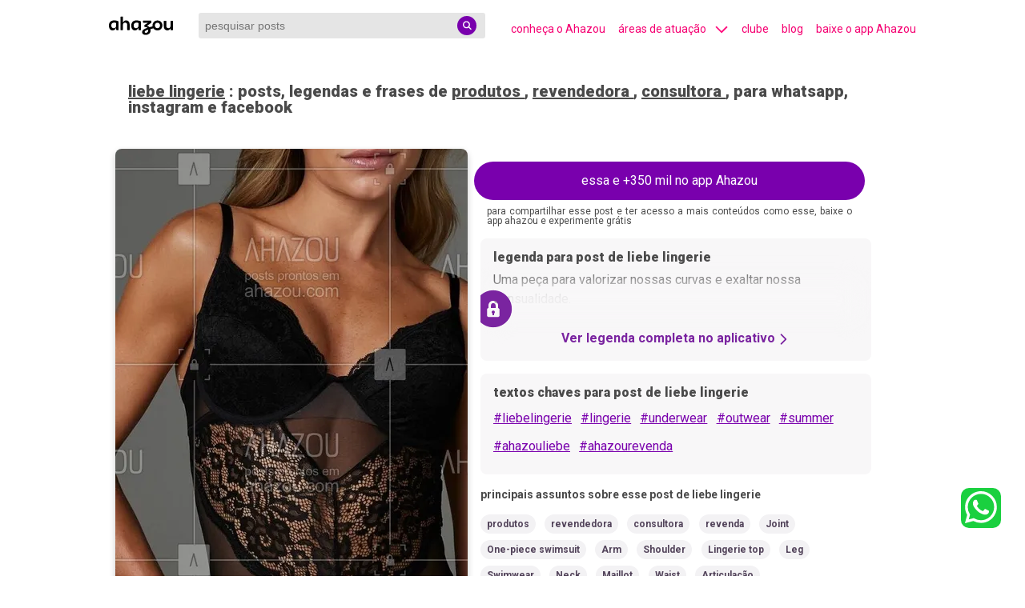

--- FILE ---
content_type: text/html; charset=utf-8
request_url: https://descubra.ahazou.com/post/stories-imagem-frase-liebe-lingerie-promocional-e0c99fcc
body_size: 28313
content:
<!DOCTYPE html><html lang="pt-br" amp i-amphtml-binding i-amphtml-layout i-amphtml-no-boilerplate transformed="self;v=1"><head><meta charset="utf-8"><meta name="viewport" content="width=device-width,minimum-scale=1,initial-scale=1"><link rel="preconnect" href="https://img.ahazou.com"><link rel="dns-prefetch" href="https://img.ahazou.com"><link rel="preconnect" href="https://rsms.me"><link rel="dns-prefetch" href="https://rsms.me"><link rel="preconnect" href="https://fonts.googleapis.com"><link rel="preconnect" href="https://fonts.gstatic.com"><link rel="dns-prefetch" href="https://fonts.gstatic.com"><link rel="preload" href="https://img.ahazou.com/tr:n-ahzdcb-story/ahz-posts/0b3d5a9a-956f-40c3-b5bc-ce72be3b3d71/midia/stories-945bbd53-b9f4-4de2-8925-5dd34c376a55.jpeg" as="image" data-hero media="(min-width: 500px)"><meta name="twitter:card" content="summary_large_image" class="jsx-14e963cd6cf0c6a5"><meta property="twitter:domain" content="descubra.ahazou.com" class="jsx-14e963cd6cf0c6a5"><meta property="twitter:url" content="https://descubra.ahazou.com/" class="jsx-14e963cd6cf0c6a5"><meta name="twitter:title" content="posts, legendas e frases de liebe lingerie, produtos, revendedora, consultora, revenda, Joint, One-piece swimsuit, Arm, Shoulder, Lingerie top, Leg, Swimwear, Neck, Maillot, Waist, Articulação, maiô de uma peça, braço, ombro, top de lingerie, perna, roupa de banho, pescoço, maillot, cintura" class="jsx-14e963cd6cf0c6a5"><meta name="title" content="posts, legendas e frases de liebe lingerie, produtos, revendedora, consultora, revenda, Joint, One-piece swimsuit, Arm, Shoulder, Lingerie top, Leg, Swimwear, Neck, Maillot, Waist, Articulação, maiô de uma peça, braço, ombro, top de lingerie, perna, roupa de banho, pescoço, maillot, cintura" class="jsx-14e963cd6cf0c6a5"><meta name="twitter:description" content="posts, legendas e frases de liebe lingerie, Uma peça para valorizar nossas curvas e exaltar nossa sensualidade.#liebelingerie #lingerie #underwear #outwear #summer #ahazouliebe #ahazourevenda. produtos, revendedora, consultora, revenda, Joint, One-piece swimsuit, Arm, Shoulder, Lingerie top, Leg, Swimwear, Neck, Maillot, Waist, Articulação, maiô de uma peça, braço, ombro, top de lingerie, perna, roupa de banho, pescoço, maillot, cintura" class="jsx-14e963cd6cf0c6a5"><meta name="twitter:image" content="https://descubra.ahazou.com/static/img/home-seo.png" class="jsx-14e963cd6cf0c6a5"><meta name="twitter:creator" content="@ahazouapp" class="jsx-14e963cd6cf0c6a5"><meta name="description" content="posts, legendas e frases de liebe lingerie, Uma peça para valorizar nossas curvas e exaltar nossa sensualidade.#liebelingerie #lingerie #underwear #outwear #summer #ahazouliebe #ahazourevenda. produtos, revendedora, consultora, revenda, Joint, One-piece swimsuit, Arm, Shoulder, Lingerie top, Leg, Swimwear, Neck, Maillot, Waist, Articulação, maiô de uma peça, braço, ombro, top de lingerie, perna, roupa de banho, pescoço, maillot, cintura" class="jsx-14e963cd6cf0c6a5"><meta name="keywords" content="posts, legendas e frases, liebe lingerie, produtos, revendedora, consultora, revenda, Joint, One-piece swimsuit, Arm, Shoulder, Lingerie top, Leg, Swimwear, Neck, Maillot, Waist, Articulação, maiô de uma peça, braço, ombro, top de lingerie, perna, roupa de banho, pescoço, maillot, cintura" class="jsx-14e963cd6cf0c6a5"><meta property="og:locale" content="pt_BR" class="jsx-14e963cd6cf0c6a5"><meta property="og:title" content="posts, legendas e frases de liebe lingerie, produtos, revendedora, consultora, revenda, Joint, One-piece swimsuit, Arm, Shoulder, Lingerie top, Leg, Swimwear, Neck, Maillot, Waist, Articulação, maiô de uma peça, braço, ombro, top de lingerie, perna, roupa de banho, pescoço, maillot, cintura" class="jsx-14e963cd6cf0c6a5"><meta property="og:type" content="website" class="jsx-14e963cd6cf0c6a5"><meta property="og:description" content="posts, legendas e frases de liebe lingerie, Uma peça para valorizar nossas curvas e exaltar nossa sensualidade.#liebelingerie #lingerie #underwear #outwear #summer #ahazouliebe #ahazourevenda. produtos, revendedora, consultora, revenda, Joint, One-piece swimsuit, Arm, Shoulder, Lingerie top, Leg, Swimwear, Neck, Maillot, Waist, Articulação, maiô de uma peça, braço, ombro, top de lingerie, perna, roupa de banho, pescoço, maillot, cintura" class="jsx-14e963cd6cf0c6a5"><meta property="og:image" content="https://descubra.ahazou.com/static/img/home-seo.png" class="jsx-14e963cd6cf0c6a5"><meta property="og:image:type" content="image/jpeg" class="jsx-14e963cd6cf0c6a5"><meta property="og:image:width" content="96" class="jsx-14e963cd6cf0c6a5"><meta property="og:image:height" content="96" class="jsx-14e963cd6cf0c6a5"><meta property="og:site_name" content="posts, legendas e frases de liebe lingerie, produtos, revendedora, consultora, revenda, Joint, One-piece swimsuit, Arm, Shoulder, Lingerie top, Leg, Swimwear, Neck, Maillot, Waist, Articulação, maiô de uma peça, braço, ombro, top de lingerie, perna, roupa de banho, pescoço, maillot, cintura" class="jsx-14e963cd6cf0c6a5"><meta property="og:url" content="https://descubra.ahazou.com/post/stories-imagem-frase-liebe-lingerie-promocional-e0c99fcc" class="jsx-14e963cd6cf0c6a5"><meta name="robots" content="index, follow" class="jsx-14e963cd6cf0c6a5"><meta name="next-head-count" content="26"><meta name="theme-color" content="#000000"><meta name="application-name" content=" "><meta name="msapplication-TileColor" content="#000000"><meta name="msapplication-TileImage" content="favicon/mstile-144x144.png"><meta name="msapplication-square70x70logo" content="favicon/mstile-70x70.png"><meta name="msapplication-square150x150logo" content="favicon/mstile-150x150.png"><meta name="msapplication-wide310x150logo" content="favicon/mstile-310x150.png"><meta name="msapplication-square310x310logo" content="favicon/mstile-310x310.png"><meta name="next-font-preconnect"><style amp-runtime i-amphtml-version="012507172035000">html{overflow-x:hidden!important}html.i-amphtml-fie{height:100%!important;width:100%!important}html:not([amp4ads]),html:not([amp4ads]) body{height:auto!important}html:not([amp4ads]) body{margin:0!important}body{-webkit-text-size-adjust:100%;-moz-text-size-adjust:100%;-ms-text-size-adjust:100%;text-size-adjust:100%}html.i-amphtml-singledoc.i-amphtml-embedded{-ms-touch-action:pan-y pinch-zoom;touch-action:pan-y pinch-zoom}html.i-amphtml-fie>body,html.i-amphtml-singledoc>body{overflow:visible!important}html.i-amphtml-fie:not(.i-amphtml-inabox)>body,html.i-amphtml-singledoc:not(.i-amphtml-inabox)>body{position:relative!important}html.i-amphtml-ios-embed-legacy>body{overflow-x:hidden!important;overflow-y:auto!important;position:absolute!important}html.i-amphtml-ios-embed{overflow-y:auto!important;position:static}#i-amphtml-wrapper{overflow-x:hidden!important;overflow-y:auto!important;position:absolute!important;top:0!important;left:0!important;right:0!important;bottom:0!important;margin:0!important;display:block!important}html.i-amphtml-ios-embed.i-amphtml-ios-overscroll,html.i-amphtml-ios-embed.i-amphtml-ios-overscroll>#i-amphtml-wrapper{-webkit-overflow-scrolling:touch!important}#i-amphtml-wrapper>body{position:relative!important;border-top:1px solid transparent!important}#i-amphtml-wrapper+body{visibility:visible}#i-amphtml-wrapper+body .i-amphtml-lightbox-element,#i-amphtml-wrapper+body[i-amphtml-lightbox]{visibility:hidden}#i-amphtml-wrapper+body[i-amphtml-lightbox] .i-amphtml-lightbox-element{visibility:visible}#i-amphtml-wrapper.i-amphtml-scroll-disabled,.i-amphtml-scroll-disabled{overflow-x:hidden!important;overflow-y:hidden!important}amp-instagram{padding:54px 0px 0px!important;background-color:#fff}amp-iframe iframe{box-sizing:border-box!important}[amp-access][amp-access-hide]{display:none}[subscriptions-dialog],body:not(.i-amphtml-subs-ready) [subscriptions-action],body:not(.i-amphtml-subs-ready) [subscriptions-section]{display:none!important}amp-experiment,amp-live-list>[update]{display:none}amp-list[resizable-children]>.i-amphtml-loading-container.amp-hidden{display:none!important}amp-list [fetch-error],amp-list[load-more] [load-more-button],amp-list[load-more] [load-more-end],amp-list[load-more] [load-more-failed],amp-list[load-more] [load-more-loading]{display:none}amp-list[diffable] div[role=list]{display:block}amp-story-page,amp-story[standalone]{min-height:1px!important;display:block!important;height:100%!important;margin:0!important;padding:0!important;overflow:hidden!important;width:100%!important}amp-story[standalone]{background-color:#000!important;position:relative!important}amp-story-page{background-color:#757575}amp-story .amp-active>div,amp-story .i-amphtml-loader-background{display:none!important}amp-story-page:not(:first-of-type):not([distance]):not([active]){transform:translateY(1000vh)!important}amp-autocomplete{position:relative!important;display:inline-block!important}amp-autocomplete>input,amp-autocomplete>textarea{padding:0.5rem;border:1px solid rgba(0,0,0,.33)}.i-amphtml-autocomplete-results,amp-autocomplete>input,amp-autocomplete>textarea{font-size:1rem;line-height:1.5rem}[amp-fx^=fly-in]{visibility:hidden}amp-script[nodom],amp-script[sandboxed]{position:fixed!important;top:0!important;width:1px!important;height:1px!important;overflow:hidden!important;visibility:hidden}
/*# sourceURL=/css/ampdoc.css*/[hidden]{display:none!important}.i-amphtml-element{display:inline-block}.i-amphtml-blurry-placeholder{transition:opacity 0.3s cubic-bezier(0.0,0.0,0.2,1)!important;pointer-events:none}[layout=nodisplay]:not(.i-amphtml-element){display:none!important}.i-amphtml-layout-fixed,[layout=fixed][width][height]:not(.i-amphtml-layout-fixed){display:inline-block;position:relative}.i-amphtml-layout-responsive,[layout=responsive][width][height]:not(.i-amphtml-layout-responsive),[width][height][heights]:not([layout]):not(.i-amphtml-layout-responsive),[width][height][sizes]:not(img):not([layout]):not(.i-amphtml-layout-responsive){display:block;position:relative}.i-amphtml-layout-intrinsic,[layout=intrinsic][width][height]:not(.i-amphtml-layout-intrinsic){display:inline-block;position:relative;max-width:100%}.i-amphtml-layout-intrinsic .i-amphtml-sizer{max-width:100%}.i-amphtml-intrinsic-sizer{max-width:100%;display:block!important}.i-amphtml-layout-container,.i-amphtml-layout-fixed-height,[layout=container],[layout=fixed-height][height]:not(.i-amphtml-layout-fixed-height){display:block;position:relative}.i-amphtml-layout-fill,.i-amphtml-layout-fill.i-amphtml-notbuilt,[layout=fill]:not(.i-amphtml-layout-fill),body noscript>*{display:block;overflow:hidden!important;position:absolute;top:0;left:0;bottom:0;right:0}body noscript>*{position:absolute!important;width:100%;height:100%;z-index:2}body noscript{display:inline!important}.i-amphtml-layout-flex-item,[layout=flex-item]:not(.i-amphtml-layout-flex-item){display:block;position:relative;-ms-flex:1 1 auto;flex:1 1 auto}.i-amphtml-layout-fluid{position:relative}.i-amphtml-layout-size-defined{overflow:hidden!important}.i-amphtml-layout-awaiting-size{position:absolute!important;top:auto!important;bottom:auto!important}i-amphtml-sizer{display:block!important}@supports (aspect-ratio:1/1){i-amphtml-sizer.i-amphtml-disable-ar{display:none!important}}.i-amphtml-blurry-placeholder,.i-amphtml-fill-content{display:block;height:0;max-height:100%;max-width:100%;min-height:100%;min-width:100%;width:0;margin:auto}.i-amphtml-layout-size-defined .i-amphtml-fill-content{position:absolute;top:0;left:0;bottom:0;right:0}.i-amphtml-replaced-content,.i-amphtml-screen-reader{padding:0!important;border:none!important}.i-amphtml-screen-reader{position:fixed!important;top:0px!important;left:0px!important;width:4px!important;height:4px!important;opacity:0!important;overflow:hidden!important;margin:0!important;display:block!important;visibility:visible!important}.i-amphtml-screen-reader~.i-amphtml-screen-reader{left:8px!important}.i-amphtml-screen-reader~.i-amphtml-screen-reader~.i-amphtml-screen-reader{left:12px!important}.i-amphtml-screen-reader~.i-amphtml-screen-reader~.i-amphtml-screen-reader~.i-amphtml-screen-reader{left:16px!important}.i-amphtml-unresolved{position:relative;overflow:hidden!important}.i-amphtml-select-disabled{-webkit-user-select:none!important;-ms-user-select:none!important;user-select:none!important}.i-amphtml-notbuilt,[layout]:not(.i-amphtml-element),[width][height][heights]:not([layout]):not(.i-amphtml-element),[width][height][sizes]:not(img):not([layout]):not(.i-amphtml-element){position:relative;overflow:hidden!important;color:transparent!important}.i-amphtml-notbuilt:not(.i-amphtml-layout-container)>*,[layout]:not([layout=container]):not(.i-amphtml-element)>*,[width][height][heights]:not([layout]):not(.i-amphtml-element)>*,[width][height][sizes]:not([layout]):not(.i-amphtml-element)>*{display:none}amp-img:not(.i-amphtml-element)[i-amphtml-ssr]>img.i-amphtml-fill-content{display:block}.i-amphtml-notbuilt:not(.i-amphtml-layout-container),[layout]:not([layout=container]):not(.i-amphtml-element),[width][height][heights]:not([layout]):not(.i-amphtml-element),[width][height][sizes]:not(img):not([layout]):not(.i-amphtml-element){color:transparent!important;line-height:0!important}.i-amphtml-ghost{visibility:hidden!important}.i-amphtml-element>[placeholder],[layout]:not(.i-amphtml-element)>[placeholder],[width][height][heights]:not([layout]):not(.i-amphtml-element)>[placeholder],[width][height][sizes]:not([layout]):not(.i-amphtml-element)>[placeholder]{display:block;line-height:normal}.i-amphtml-element>[placeholder].amp-hidden,.i-amphtml-element>[placeholder].hidden{visibility:hidden}.i-amphtml-element:not(.amp-notsupported)>[fallback],.i-amphtml-layout-container>[placeholder].amp-hidden,.i-amphtml-layout-container>[placeholder].hidden{display:none}.i-amphtml-layout-size-defined>[fallback],.i-amphtml-layout-size-defined>[placeholder]{position:absolute!important;top:0!important;left:0!important;right:0!important;bottom:0!important;z-index:1}amp-img[i-amphtml-ssr]:not(.i-amphtml-element)>[placeholder]{z-index:auto}.i-amphtml-notbuilt>[placeholder]{display:block!important}.i-amphtml-hidden-by-media-query{display:none!important}.i-amphtml-element-error{background:red!important;color:#fff!important;position:relative!important}.i-amphtml-element-error:before{content:attr(error-message)}i-amp-scroll-container,i-amphtml-scroll-container{position:absolute;top:0;left:0;right:0;bottom:0;display:block}i-amp-scroll-container.amp-active,i-amphtml-scroll-container.amp-active{overflow:auto;-webkit-overflow-scrolling:touch}.i-amphtml-loading-container{display:block!important;pointer-events:none;z-index:1}.i-amphtml-notbuilt>.i-amphtml-loading-container{display:block!important}.i-amphtml-loading-container.amp-hidden{visibility:hidden}.i-amphtml-element>[overflow]{cursor:pointer;position:relative;z-index:2;visibility:hidden;display:initial;line-height:normal}.i-amphtml-layout-size-defined>[overflow]{position:absolute}.i-amphtml-element>[overflow].amp-visible{visibility:visible}template{display:none!important}.amp-border-box,.amp-border-box *,.amp-border-box :after,.amp-border-box :before{box-sizing:border-box}amp-pixel{display:none!important}amp-analytics,amp-auto-ads,amp-story-auto-ads{position:fixed!important;top:0!important;width:1px!important;height:1px!important;overflow:hidden!important;visibility:hidden}amp-story{visibility:hidden!important}html.i-amphtml-fie>amp-analytics{position:initial!important}[visible-when-invalid]:not(.visible),form [submit-error],form [submit-success],form [submitting]{display:none}amp-accordion{display:block!important}@media (min-width:1px){:where(amp-accordion>section)>:first-child{margin:0;background-color:#efefef;padding-right:20px;border:1px solid #dfdfdf}:where(amp-accordion>section)>:last-child{margin:0}}amp-accordion>section{float:none!important}amp-accordion>section>*{float:none!important;display:block!important;overflow:hidden!important;position:relative!important}amp-accordion,amp-accordion>section{margin:0}amp-accordion:not(.i-amphtml-built)>section>:last-child{display:none!important}amp-accordion:not(.i-amphtml-built)>section[expanded]>:last-child{display:block!important}
/*# sourceURL=/css/ampshared.css*/</style><script async src="https://cdn.ampproject.org/v0.mjs" type="module" crossorigin="anonymous"></script><script async nomodule src="https://cdn.ampproject.org/v0.js" crossorigin="anonymous"></script><script async custom-element="amp-accordion" src="https://cdn.ampproject.org/v0/amp-accordion-0.1.mjs" type="module" crossorigin="anonymous"></script><script async nomodule src="https://cdn.ampproject.org/v0/amp-accordion-0.1.js" crossorigin="anonymous" custom-element="amp-accordion"></script><script async src="https://cdn.ampproject.org/v0/amp-analytics-0.1.mjs" custom-element="amp-analytics" type="module" crossorigin="anonymous"></script><script async nomodule src="https://cdn.ampproject.org/v0/amp-analytics-0.1.js" crossorigin="anonymous" custom-element="amp-analytics"></script><script async src="https://cdn.ampproject.org/v0/amp-animation-0.1.mjs" custom-element="amp-animation" type="module" crossorigin="anonymous"></script><script async nomodule src="https://cdn.ampproject.org/v0/amp-animation-0.1.js" crossorigin="anonymous" custom-element="amp-animation"></script><script async custom-element="amp-bind" src="https://cdn.ampproject.org/v0/amp-bind-0.1.mjs" type="module" crossorigin="anonymous"></script><script async nomodule src="https://cdn.ampproject.org/v0/amp-bind-0.1.js" crossorigin="anonymous" custom-element="amp-bind"></script><script custom-element="amp-carousel" src="https://cdn.ampproject.org/v0/amp-carousel-0.1.mjs" async type="module" crossorigin="anonymous"></script><script async nomodule src="https://cdn.ampproject.org/v0/amp-carousel-0.1.js" crossorigin="anonymous" custom-element="amp-carousel"></script><script async src="https://cdn.ampproject.org/v0/amp-form-0.1.mjs" custom-element="amp-form" type="module" crossorigin="anonymous"></script><script async nomodule src="https://cdn.ampproject.org/v0/amp-form-0.1.js" crossorigin="anonymous" custom-element="amp-form"></script><script async src="https://cdn.ampproject.org/v0/amp-sidebar-0.1.mjs" custom-element="amp-sidebar" type="module" crossorigin="anonymous"></script><script async nomodule src="https://cdn.ampproject.org/v0/amp-sidebar-0.1.js" crossorigin="anonymous" custom-element="amp-sidebar"></script><link rel="icon" type="image/png" href="/favicon-32x32.png" sizes="32x32"><link rel="icon" type="image/png" href="/favicon-16x16.png" sizes="16x16"><link rel="icon" type="image/png" href="/favicon/favicon-196x196.png" sizes="196x196"><link rel="icon" type="image/png" href="/favicon/favicon-96x96.png" sizes="96x96"><link rel="icon" type="image/png" href="/favicon/favicon-32x32.png" sizes="32x32"><link rel="icon" type="image/png" href="/favicon/favicon-16x16.png" sizes="16x16"><link rel="icon" type="image/png" href="/favicon/favicon-128.png" sizes="128x128"><link href="https://fonts.googleapis.com/css2?family=Roboto:wght@100;300;400;500;700;900&amp;display=swap" rel="stylesheet"><title class="jsx-14e963cd6cf0c6a5">posts, legendas e frases de liebe lingerie, produtos, revendedora, consultora, revenda, Joint, One-piece swimsuit, Arm, Shoulder, Lingerie top, Leg, Swimwear, Neck, Maillot, Waist, Articulação, maiô de uma peça, braço, ombro, top de lingerie, perna, roupa de banho, pescoço, maillot, cintura</title><link rel="canonical" href="https://descubra.ahazou.com/post/stories-imagem-frase-liebe-lingerie-promocional-e0c99fcc" class="jsx-14e963cd6cf0c6a5"><link rel="amphtml" href="https://descubra.ahazou.com/post/stories-imagem-frase-liebe-lingerie-promocional-e0c99fcc" class="jsx-14e963cd6cf0c6a5"><script type="application/ld+json" class="jsx-5bcad8648cbc7815">{"@context":"https://schema.org","@type":"ImageObject","mainEntityOfPage":{"@type":"WebPage","@id":"https://descubra.ahazou.com"},"id":"stories-imagem-frase-liebe-lingerie-promocional-e0c99fcc","contentUrl":"https://img.ahazou.com/tr:n-ahzdcb-story/ahz-posts/0b3d5a9a-956f-40c3-b5bc-ce72be3b3d71/midia/stories-945bbd53-b9f4-4de2-8925-5dd34c376a55.jpeg","thumbnailUrl":"https://img.ahazou.com/tr:n-ahzdcb-story/ahz-posts/0b3d5a9a-956f-40c3-b5bc-ce72be3b3d71/midia/stories-945bbd53-b9f4-4de2-8925-5dd34c376a55.jpeg","fileFormat":"image/webp","sourceOrganization":"Ahazou.com","headline":"liebe lingerie - foto, imagem, post e frase para redes sociais","image":["https://img.ahazou.com/tr:n-ahzdcb-story/ahz-posts/0b3d5a9a-956f-40c3-b5bc-ce72be3b3d71/midia/stories-945bbd53-b9f4-4de2-8925-5dd34c376a55.jpeg","https://img.ahazou.com/tr:n-ahzdcb-story/ahz-posts/0b3d5a9a-956f-40c3-b5bc-ce72be3b3d71/midia/stories-945bbd53-b9f4-4de2-8925-5dd34c376a55.jpeg"],"author":{"@type":"Organization","name":"Ahazou","member":{"@type":"Person","givenName":"Andréa Oliveira"}},"datePublished":"2022-10-14T16:50:44.541Z","dateModified":null,"dateCreated":null,"name":"stories-imagem-frase-liebe-lingerie-promocional-e0c99fcc","width":380,"height":675,"text":"posts, legendas e frases de liebe lingerie para whatsapp, instagram e facebook: Uma peça para valorizar nossas curvas e exaltar nossa sensualidade.#liebelingerie #lingerie #underwear #outwear #summer #ahazouliebe #ahazourevenda","license":"https://ahazou.com","acquireLicensePage":"https://ahazou.com/#planos","url":"https://descubra.ahazou.com/post/stories-imagem-frase-liebe-lingerie-promocional-e0c99fcc","publisher":{"@type":"Organization","name":"Ahazou","logo":{"@type":"ImageObject","url":"https://descubra.ahazou.com/static/img/logo.svg"}},"keywords":"produtos,revendedora,consultora,revenda,Joint,One-piece swimsuit,Arm,Shoulder,Lingerie top,Leg,Swimwear,Neck,Maillot,Waist,Articulação,maiô de uma peça,braço,ombro,top de lingerie,perna,roupa de banho,pescoço,maillot,cintura","genre":"https://descubra.ahazou.com/categoria/liebe-lingerie"}</script><link rel="apple-touch-icon" href="/logo192.png"><link rel="apple-touch-icon-precomposed" sizes="57x57" href="/favicon/apple-touch-icon-57x57.png"><link rel="apple-touch-icon-precomposed" sizes="114x114" href="/favicon/apple-touch-icon-114x114.png"><link rel="apple-touch-icon-precomposed" sizes="72x72" href="/favicon/apple-touch-icon-72x72.png"><link rel="apple-touch-icon-precomposed" sizes="144x144" href="/favicon/apple-touch-icon-144x144.png"><link rel="apple-touch-icon-precomposed" sizes="60x60" href="/favicon/apple-touch-icon-60x60.png"><link rel="apple-touch-icon-precomposed" sizes="120x120" href="/favicon/apple-touch-icon-120x120.png"><link rel="apple-touch-icon-precomposed" sizes="76x76" href="/favicon/apple-touch-icon-76x76.png"><link rel="apple-touch-icon-precomposed" sizes="152x152" href="/favicon/apple-touch-icon-152x152.png"><script type="application/ld+json">[{"@context":"https://schema.org","@type":"Organization","url":"https://descubra.ahazou.com","logo":"https://descubra.ahazou.com/static/img/logo.svg"},{"@context":"https://schema.org","@type":"WebSite","url":"https://descubra.ahazou.com","potentialAction":{"@type":"SearchAction","target":"https://descubra.ahazou.com/frases/{search_term_string}/1","query-input":"required name=search_term_string"}}]</script><link rel="manifest" href="/manifest.json"><style amp-custom>.segment-drawer.jsx-14e963cd6cf0c6a5{position:fixed;top:58px;left:0;padding:24px;margin:0 108px;z-index:9999;background:#7a24a0;-webkit-box-shadow:0 5px 24px rgba(0,0,0,.32);-moz-box-shadow:0 5px 24px rgba(0,0,0,.32);box-shadow:0 5px 24px rgba(0,0,0,.32);-webkit-border-radius:8px;-moz-border-radius:8px;border-radius:8px;max-height:355px;overflow-y:auto;width:90%}.segment-container.jsx-14e963cd6cf0c6a5{-webkit-box-flex:1;-webkit-flex:1 0 50%;-moz-box-flex:1;-ms-flex:1 0 50%;flex:1 0 50%;min-height:50px;-webkit-box-sizing:border-box;-moz-box-sizing:border-box;box-sizing:border-box;padding:10px;display:grid;grid-template-columns:repeat(6,1fr);grid-gap:10px}.segment-title.jsx-14e963cd6cf0c6a5{font-style:normal;font-weight:600;font-size:16px;line-height:19px;color:#fff}.list-sub-segments.jsx-14e963cd6cf0c6a5{margin-top:8px;font-style:normal;font-weight:300;font-size:12px;line-height:15px;text-decoration:none;color:#fff}.no-underline.jsx-14e963cd6cf0c6a5{text-decoration:none}.see-more.jsx-5bcad8648cbc7815{top:95%;-webkit-transform:translateY(-70%);-moz-transform:translateY(-70%);-ms-transform:translateY(-70%);-o-transform:translateY(-70%);transform:translateY(-70%);margin:auto;height:50px;width:100%;position:absolute;background:-webkit-linear-gradient(top,hsla(300,7%,97%,.43) 0,#f8f7f8 22.92%,#f8f7f8);background:-moz-linear-gradient(top,hsla(300,7%,97%,.43) 0,#f8f7f8 22.92%,#f8f7f8 100%);background:-o-linear-gradient(top,hsla(300,7%,97%,.43) 0,#f8f7f8 22.92%,#f8f7f8 100%);background:linear-gradient(180deg,hsla(300,7%,97%,.43) 0,#f8f7f8 22.92%,#f8f7f8);-webkit-filter:blur(13px);filter:blur(13px)}.marginl2.jsx-5bcad8648cbc7815{margin-left:1rem}@media(max-width:550px){.marginl2.jsx-5bcad8648cbc7815{margin-left:0}}html{font-family:Roboto,sans-serif;line-height:1.15;-ms-text-size-adjust:100%;-webkit-text-size-adjust:100%}body{margin:0}div[horizontal=true]{overflow:hidden}figcaption,figure,main{display:block}main{max-width:1024px;margin:0 auto}.carousel-item{background-color:hsla(0,0%,100%,.87);position:absolute;top:70px;width:100%;height:50%;text-align:center}article,aside,footer,header,nav,section{display:block}progress{display:inline-block;vertical-align:baseline}textarea{overflow:auto}[type=checkbox],[type=radio]{-webkit-box-sizing:border-box;-moz-box-sizing:border-box;box-sizing:border-box;padding:0}[type=number]::-webkit-inner-spin-button,[type=number]::-webkit-outer-spin-button{height:auto}[type=search]{-webkit-appearance:textfield;outline-offset:-2px}[type=search]::-webkit-search-cancel-button,[type=search]::-webkit-search-decoration{-webkit-appearance:none}::-webkit-file-upload-button{-webkit-appearance:button;font:inherit}.carousel-nav .amp-scrollable-carousel-slide{display:-webkit-inline-box;display:-webkit-inline-flex;display:-moz-inline-box;display:-ms-inline-flexbox;display:inline-flex;-webkit-box-orient:vertical;-webkit-box-direction:normal;-webkit-flex-direction:column;-moz-box-orient:vertical;-moz-box-direction:normal;-ms-flex-direction:column;flex-direction:column}.arrow-color-pink{color:#ff0f7e}.arrow-color-pink,.arrow-color-white{margin-bottom:-5px;margin-left:10px}.amp-headerbar+:not(amp-sidebar),.amp-headerbar+amp-sidebar+*{margin-top:3.5rem}.cookie-script-container{min-height:10px}.cookie-popup-container,.cookie-script-container{display:grid;position:fixed;bottom:0;left:0;right:0}.cookie-popup-container{min-height:120px;padding:1rem;background:#353535;opacity:1;-webkit-box-shadow:0 -4px 8px rgba(0,0,0,.25);-moz-box-shadow:0 -4px 8px rgba(0,0,0,.25);box-shadow:0 -4px 8px rgba(0,0,0,.25);z-index:50}.opacity1{opacity:1}.cookies-accept-button{-webkit-border-radius:8px;-moz-border-radius:8px;border-radius:8px;max-width:100px;margin-top:15px;background-color:#ffd42d;border:none;padding:10px;cursor:pointer}.cookies-buttons-container{display:-webkit-box;display:-webkit-flex;display:-moz-box;display:-ms-flexbox;display:flex;-webkit-box-pack:center;-webkit-justify-content:center;-moz-box-pack:center;-ms-flex-pack:center;justify-content:center}.cookies-vetar-button{-webkit-border-radius:8px;-moz-border-radius:8px;border-radius:8px;max-width:100px;margin-top:15px;background-color:#ff0f7e;border:none;padding:10px;cursor:pointer;margin-left:10px}.app-pop-up-container{cursor:pointer;position:fixed;bottom:0;left:0;right:0;padding:1rem;background:#7900ad;-webkit-box-shadow:0 -4px 8px rgba(0,0,0,.25);-moz-box-shadow:0 -4px 8px rgba(0,0,0,.25);box-shadow:0 -4px 8px rgba(0,0,0,.25);opacity:.95;-webkit-border-radius:8px 8px 0 0;-moz-border-radius:8px 8px 0 0;border-radius:8px 8px 0 0;z-index:30}.app-pop-up-content{display:-webkit-box;display:-webkit-flex;display:-moz-box;display:-ms-flexbox;display:flex;-webkit-box-pack:justify;-webkit-justify-content:space-between;-moz-box-pack:justify;-ms-flex-pack:justify;justify-content:space-between;-webkit-box-align:center;-webkit-align-items:center;-moz-box-align:center;-ms-flex-align:center;align-items:center}.mr-auto{margin-right:auto}.ml-auto{margin-left:auto}.amp-nav a,.amp-navbar-trigger,.amp-sidebar-faq a{cursor:pointer;text-decoration:none}.amp-sidebar{background-color:#3a0053;color:#fff;min-width:300px;width:100%}.accordion-container{font-size:16px;background-color:#3a0053;border:none}.accordion-content{font-size:14px;list-style-type:disc}.nav-accordio-section{background-color:#3a0053;color:#fff;margin-bottom:2rem}.nav-nested-child{display:-webkit-box;display:-webkit-flex;display:-moz-box;display:-ms-flexbox;display:flex;-webkit-box-pack:justify;-webkit-justify-content:space-between;-moz-box-pack:justify;-ms-flex-pack:justify;justify-content:space-between;background-color:#3a0053;border:none}.amp-sidebar-header{line-height:3.5rem;min-height:3.5rem}.amp-sidebar .amp-dropdown header,.amp-sidebar .amp-dropdown-item,.amp-sidebar .amp-faq-item,.amp-sidebar .amp-nav-item,.amp-sidebar .amp-social-follow{margin:0 0 2rem}.amp-sidebar .amp-nav-dropdown{margin:0}.amp-sidebar .amp-navbar-trigger{line-height:inherit}.amp-sidebar-link--active:after{content:"";width:100%;height:2px;display:block;background-color:#f50072;position:absolute;margin-top:4px}.amp-search-field{height:32px;background-color:rgba(0,0,0,.1);border:none;padding:0 28px 0 8px;font-size:.875rem;-webkit-border-radius:3px;-moz-border-radius:3px;border-radius:3px}.amp-container{margin:0 auto;width:1024px}.amp-headerbar,.amp-headerbar-height{height:64px}.amp-headerbar{height:64px;background-color:#fff;color:#f50072;z-index:10}.amp-headerbar-nav .amp-nav-item{padding:0 1rem;background:transparent;opacity:.8}.amp-headerbar-nav{line-height:3.5rem}.amp-nav-item:active,.amp-nav-item:focus,.amp-nav-item:hover{opacity:1}.amp-navbar-trigger:focus{outline:none}.amp-navbar-trigger{line-height:2rem;font-size:1.25rem}.amp-headerbar-nav{-webkit-box-flex:1;-ms-flex:1;-webkit-flex:1;-moz-box-flex:1;flex:1}.amp-nav-desk{display:-webkit-box;display:-webkit-flex;display:-moz-box;display:-ms-flexbox;display:flex;width:115vw}ul.list-reset.amp-nav-desk li{padding-left:16px;font-size:14px;white-space:nowrap}a{background-color:transparent;-webkit-text-decoration-skip:objects}a:active,a:hover{outline-width:0}.flex-auto{-webkit-box-flex:1;-ms-flex:1 1 auto;-webkit-flex:1 1 auto;-moz-box-flex:1;flex:1 1 auto;min-width:0;min-height:0}.flex-end{-webkit-box-pack:end;-webkit-justify-content:flex-end;-moz-box-pack:end;-ms-flex-pack:end;justify-content:flex-end}.flex-start{-webkit-box-pack:start;-webkit-justify-content:flex-start;-moz-box-pack:start;-ms-flex-pack:start;justify-content:flex-start}.fixed{position:fixed}.trasform-vertical-middle-negative{-webkit-transform:translateY(-50%);-moz-transform:translateY(-50%);-ms-transform:translateY(-50%);-o-transform:translateY(-50%);transform:translateY(-50%)}.top-0{top:0}.top-middle{top:50%}.left-0{left:0}.right-0{right:0}.min-w-25{min-width:25px}.display-none{display:none}.text-center{items-align:center;text-align:center;margin:auto}.items-center{-webkit-box-align:center;-ms-flex-align:center;-webkit-align-items:center;-moz-box-align:center;align-items:center}.justify-between{-webkit-box-pack:justify;-ms-flex-pack:justify;-webkit-justify-content:space-between;-moz-box-pack:justify;justify-content:space-between}.border-box{-webkit-box-sizing:border-box;-moz-box-sizing:border-box;box-sizing:border-box}.pl3{padding-left:1.5rem}.pr3{padding-right:1.5rem}.pr2{padding-right:.5rem}.px3{padding-left:1.5rem;padding-right:1.5rem}.pt1{padding-top:.5rem}.pt3{padding-top:1.5rem}.list-reset{list-style:none;padding-left:0}.text-decoration-none{text-decoration:none}.block{display:block}.relative{position:relative}.backdrop{position:fixed;width:100%;height:100%;top:0;left:0;background:rgba(0,0,0,.3);z-index:200}.absolute{position:absolute}.mb5{margin-bottom:1rem}.bg-primary-dark{background-color:#3a0053}.c-contrast,.c-contrast:visited{color:#ff278c;fill:#ff278c}.displayL{font-weight:900;font-size:28px}.displayM{font-weight:900;font-size:19px}a,a:active,a:visited{color:inherit}.trasform-vertical-middle{-webkit-transform:translateY(50%);-moz-transform:translateY(50%);-ms-transform:translateY(50%);-o-transform:translateY(50%);transform:translateY(50%)}@-webkit-keyframes a{to{opacity:1}}@-moz-keyframes a{to{opacity:1}}@-o-keyframes a{to{opacity:1}}@media(max-width:64.06rem){.sm-flex{display:-webkit-box;display:-webkit-flex;display:-moz-box;display:-ms-flexbox;display:flex}}@media(min-width:64.06rem){.lg-hide{display:none}.lg-text-center{items-align:center;text-align:center;margin:auto}}@media(min-width:52.06rem)and (max-width:64rem){.md-hide{display:none}.amp-container{width:100%}}@media(min-width:45.06rem)and (max-width:52rem){.sm-hide{display:none}.amp-container{width:100%}}@media(max-width:45rem){.xs-hide{display:none}.amp-container{width:100%}}figure{margin:0}hr{-webkit-box-sizing:content-box;-moz-box-sizing:content-box;box-sizing:content-box;height:0;overflow:visible}legend{-webkit-box-sizing:border-box;-moz-box-sizing:border-box;box-sizing:border-box;color:inherit;max-width:100%;padding:0;white-space:normal;max-height:7rem;-webkit-box-orient:vertical;display:block;display:-webkit-box;overflow:hidden;-o-text-overflow:ellipsis;text-overflow:ellipsis;-webkit-line-clamp:4}.amp-post-thumb{width:148px;height:236px}.amp-post-thumb-story{width:134px;height:236px}.discovery-vertical-list__content{position:relative;-webkit-box-sizing:border-box;-moz-box-sizing:border-box;box-sizing:border-box;width:100%;-webkit-column-width:140px;-moz-column-width:140px;column-width:140px;-webkit-column-gap:12px;-moz-column-gap:12px;column-gap:12px;margin:6px 0}.discovery-vertical-list__container{display:-webkit-box;display:-webkit-flex;display:-moz-box;display:-ms-flexbox;display:flex;-webkit-flex-wrap:wrap;-ms-flex-wrap:wrap;flex-wrap:wrap;-webkit-box-pack:space-evenly;-webkit-justify-content:space-evenly;-moz-box-pack:space-evenly;-ms-flex-pack:space-evenly;justify-content:space-evenly;text-align:-webkit-center}.discovery-vertical-list__content .amp-card{text-decoration:none;display:inline-block;margin:4px;-webkit-column-break-inside:avoid}.discovery-vertical-list__content figcaption{padding:12px;margin:0}.discovery-vertical-list__content legend{font-size:12px;font-weight:500}amp-carousel{max-width:1024px;margin:0 auto}amp-carousel>div{padding:0 6px}.text-white{color:#fff}.amp-banner-button,.amp-bottom-button,.amp-button,.amp-button-round,.amp-button-round-extra-small,.amp-button-round-small,.amp-button-small{display:-webkit-box;display:-webkit-flex;display:-moz-box;display:-ms-flexbox;display:flex;-webkit-box-align:center;-webkit-align-items:center;-moz-box-align:center;-ms-flex-align:center;align-items:center;-webkit-box-pack:center;-webkit-justify-content:center;-moz-box-pack:center;-ms-flex-pack:center;justify-content:center;border:none;letter-spacing:0;cursor:pointer;-webkit-transition:all .2s ease;-moz-transition:all .2s ease;-o-transition:all .2s ease;transition:all .2s ease;text-transform:none;text-decoration:none;line-height:1em;outline:none;-webkit-tap-highlight-color:transparent;height:48px;padding:0 calc(32px + 16px);font-size:1rem;-webkit-border-radius:48px;-moz-border-radius:48px;border-radius:48px;color:#53445b;background:#f3f2f4}.amp-button{margin-bottom:20px}.amp-button-round{background-repeat:no-repeat;-webkit-background-size:30px;-moz-background-size:30px;-o-background-size:30px;background-size:30px;background-position:50%;width:56px;height:56px;font-size:1.5rem;padding:0}.amp-button-round svg{width:36px}.amp-button-round-label{display:grid;width:100px;height:40px;white-space:normal;word-wrap:break-word}.amp-button-round-small{width:32px;height:32px;font-size:.875rem;padding:0}.amp-button-round-small svg{width:24px}.amp-button-round-extra-small{width:24px;height:24px;font-size:.75rem;padding:0}.amp-button-round-extra-small svg{width:18px}.amp-button-small{height:24px;font-size:.75rem;padding:0 8px}.amp-bottom-button{width:-webkit-fit-content;width:-moz-fit-content;width:fit-content;margin:30px auto}.mr-auto,.mx-auto{margin-right:auto}.mx-auto{margin-left:auto}.bg-light{background-color:#fff}.bg-primary{background-color:#7900ad}.bg-secondary{background-color:#f50072}.c-light,.c-light:visited{color:#fff;fill:#fff}.c-primary,.c-primary:visited{color:#7900ad;fill:#7900ad}@media only screen and (min-width:1024px){.amp-container{margin:0 auto;width:1024px}.amp-pagination{width:50%;margin:auto}.amp-banner-button,.amp-button{width:-webkit-fit-content;width:-moz-fit-content;width:fit-content;margin:0 auto}.amp-trial-section_button{margin:10px 0}.amp-footer__nav__download{text-align:center}}.amp-subtitle{font-size:20px;font-weight:900;margin-bottom:10px}.amp-subtitle,.amp-subtitle2{font-family:Roboto,sans-serif;line-height:103%;letter-spacing:0}.amp-subtitle2{font-size:16px;font-weight:800}.rounded{-webkit-border-radius:8px;-moz-border-radius:8px;border-radius:8px}.circle-rounded{-webkit-border-radius:100px;-moz-border-radius:100px;border-radius:100px}.more-details-container{max-width:600px;display:-webkit-box;display:-webkit-flex;display:-moz-box;display:-ms-flexbox;display:flex;-webkit-box-orient:vertical;-webkit-box-direction:normal;-webkit-flex-direction:column;-moz-box-orient:vertical;-moz-box-direction:normal;-ms-flex-direction:column;flex-direction:column;-webkit-box-pack:center;-webkit-justify-content:center;-moz-box-pack:center;-ms-flex-pack:center;justify-content:center;background-color:#f0b4f9;margin-bottom:10px;padding-bottom:10px;-webkit-border-radius:50px;-moz-border-radius:50px;border-radius:50px}.details-content,.more-details-container{-webkit-box-align:center;-webkit-align-items:center;-moz-box-align:center;-ms-flex-align:center;align-items:center}.details-content{display:grid;grid-template-columns:22%auto;justify-items:center;width:100%;margin-bottom:20px}.details-icon{margin-right:10px}.details-icon,.lock-icon{width:50px;height:50px}.details-text-container{display:-webkit-box;display:-webkit-flex;display:-moz-box;display:-ms-flexbox;display:flex;-webkit-box-orient:vertical;-webkit-box-direction:normal;-webkit-flex-direction:column;-moz-box-orient:vertical;-moz-box-direction:normal;-ms-flex-direction:column;flex-direction:column;-webkit-box-pack:center;-webkit-justify-content:center;-moz-box-pack:center;-ms-flex-pack:center;justify-content:center}.details-title{font-weight:600}.details-text,.details-title{font-size:14px;color:#8224af}.segment-list>div::-webkit-scrollbar{display:none}.segment-list>div{scrollbar-width:none}h1,h2,h3,h4,h5,h6{margin:0;padding:0;font-weight:600;letter-spacing:.06em;font-family:Roboto,sans-serif}.overflow-hidden{overflow:hidden}@media(min-width:490px)and (max-width:1024px){.amp-img{width:100%}img{image-resolution:552px 552px}}@media(max-width:490px){.amp-img{width:100%}}@media(max-width:353px){.amp-button{text-align:center}}.amp-footer{-webkit-box-orient:vertical;-webkit-box-direction:normal;-webkit-flex-direction:column;-moz-box-orient:vertical;-moz-box-direction:normal;-ms-flex-direction:column;flex-direction:column;background-color:#3a0053;border-top:4px solid#f50072}.amp-footer,.amp-footer__logo{display:-webkit-box;display:-webkit-flex;display:-moz-box;display:-ms-flexbox;display:flex}.amp-footer__logo{-webkit-box-pack:center;-webkit-justify-content:center;-moz-box-pack:center;-ms-flex-pack:center;justify-content:center;padding:0;width:100%}.amp-footer__nav__list__item__title.style-module_displayS__3dncV{font-size:14px;font-family:Roboto,sans-serif}.style-module_buttonS__2XfHq{font-size:16px inter;font-family:Roboto,sans-serif}.version{font-family:Roboto,sans-serif;font-size:8px;color:#e3e3e3;float:right;margin-bottom:0 0 5px}.amp-footer__logo svg{height:64px;width:106px;fill:#fff}.amp-footer__nav{display:grid;-webkit-box-orient:vertical;-webkit-box-direction:normal;-webkit-flex-direction:column;-moz-box-orient:vertical;-moz-box-direction:normal;-ms-flex-direction:column;flex-direction:column;padding-bottom:calc(32px + 4px)}.amp-footer__nav__list{list-style:none}.amp-footer__nav__list__item{color:#fff;margin-bottom:16px}.amp-footer__nav__list__item--address,.amp-footer__nav__list__item--flex{display:-webkit-box;display:-webkit-flex;display:-moz-box;display:-ms-flexbox;display:flex}.amp-footer__nav__list__item--address{-webkit-box-orient:vertical;-webkit-box-direction:normal;-webkit-flex-direction:column;-moz-box-orient:vertical;-moz-box-direction:normal;-ms-flex-direction:column;flex-direction:column}.amp-footer__nav__list__item__title{color:#ff58a6}.amp-footer__nav__list__item__anchor,.amp-footer__nav__list__item__anchor:visited{color:#fff;text-decoration:none}.amp-footer__nav__list__item__anchor:hover,.amp-footer__nav__list__item__anchor:visited{text-decoration:none}.amp-footer__nav__list__item__anchor:hover{color:#ff0f7e}.amp-footer__nav__list__item__icon{float:left;background-color:#fff;width:40px;height:40px;-webkit-border-radius:32px;-moz-border-radius:32px;border-radius:32px;margin-right:12px}.amp-footer__nav__list__item__icon--location{fill:#ff0f7e;-webkit-align-self:center;-ms-flex-item-align:center;align-self:center;float:left}.amp-footer__nav__list__item__icon--location>svg{width:32px;height:32px}.amp-footer__nav__list__item__icon .amp-footer__nav__list__item__icon__element{display:-webkit-box;display:-webkit-flex;display:-moz-box;display:-ms-flexbox;display:flex;-webkit-box-pack:center;-webkit-justify-content:center;-moz-box-pack:center;-ms-flex-pack:center;justify-content:center;-webkit-box-align:center;-webkit-align-items:center;-moz-box-align:center;-ms-flex-align:center;align-items:center;width:100%;height:100%}.amp-footer__nav__list__item__icon .amp-footer__nav__list__item__icon__element>svg{width:24px;height:24px}.amp-footer__nav__third_column{display:grid;grid-gap:16px}@media only screen and (min-width:720px){.amp-footer__logo{padding:34px 0}.amp-footer__nav{-webkit-flex-direction:unset;-ms-flex-direction:unset;flex-direction:unset;grid-template-areas:"firstColumn secondColumn thirdColumn""download download download";grid-gap:100px}.amp-footer__nav__first_column{grid-area:firstColumn}.amp-footer__nav__second_column{grid-area:secondColumn}.amp-footer__nav__download{grid-area:download;justify-self:center}.amp-footer__nav__third_column{grid-area:thirdColumn}}@media only screen and (max-width:500px){.whatsapp-container{z-index:10;bottom:20px;right:20px}}.whatsapp-container{padding:15px 10px 10px;cursor:pointer;display:-webkit-box;display:-webkit-flex;display:-moz-box;display:-ms-flexbox;display:flex;-webkit-box-pack:center;-webkit-justify-content:center;-moz-box-pack:center;-ms-flex-pack:center;justify-content:center;-webkit-box-align:center;-webkit-align-items:center;-moz-box-align:center;-ms-flex-align:center;align-items:center;items:center;-webkit-border-radius:10px;-moz-border-radius:10px;border-radius:10px;background-color:#1ad03f;position:fixed;bottom:60px;right:30px;width:50px;height:50px}.amp-carousel-button{-webkit-border-radius:15px;-moz-border-radius:15px;border-radius:15px}.banner-carousel-container{width:100vw;min-height:200px}@media only screen and (max-width:500px){.banner-carousel-container{width:100vw;min-height:300px}}.main-banner{width:100%;display:-webkit-box;display:-webkit-flex;display:-moz-box;display:-ms-flexbox;display:flex;-webkit-box-orient:vertical;-webkit-box-direction:normal;-webkit-flex-direction:column;-moz-box-orient:vertical;-moz-box-direction:normal;-ms-flex-direction:column;flex-direction:column;min-height:200px;-webkit-box-sizing:border-box;-moz-box-sizing:border-box;box-sizing:border-box;background-color:#3a0053;background-image:url(/static/img/liquid-background.svg);background-repeat:no-repeat;background-position:100%100%;-webkit-background-size:197px;-moz-background-size:197px;-o-background-size:197px;background-size:197px}.main-banner-editorial{margin:0 auto;text-align:center}.main-banner-editorial img{width:100%;height:auto;display:block}.ct-image-container{position:relative;width:100%;borderRadius:8px}.amp-title{font-size:30px;font-family:Roboto,sans-serif;font-weight:900;line-height:103%;letter-spacing:-1px}.error{width:100%;max-width:100%;-webkit-box-sizing:border-box;-moz-box-sizing:border-box;box-sizing:border-box;overflow-x:hidden;padding-top:64px}.error,.error__container{display:-webkit-box;display:-webkit-flex;display:-moz-box;display:-ms-flexbox;display:flex;-webkit-box-orient:vertical;-webkit-box-direction:normal;-webkit-flex-direction:column;-moz-box-orient:vertical;-moz-box-direction:normal;-ms-flex-direction:column;flex-direction:column}.error__container{-webkit-box-align:center;-webkit-align-items:center;-moz-box-align:center;-ms-flex-align:center;align-items:center}.error__wrapper{background:#fff;padding-bottom:calc(32px + 16px)}.error__header{margin:calc(32px + 16px)0 12px 0;display:-webkit-box;display:-webkit-flex;display:-moz-box;display:-ms-flexbox;display:flex;-webkit-box-orient:vertical;-webkit-box-direction:normal;-webkit-flex-direction:column;-moz-box-orient:vertical;-moz-box-direction:normal;-ms-flex-direction:column;flex-direction:column;text-align:center}.error__info{color:#19121c}.error__subtitle{margin-bottom:32px;color:#19121c}.error__categories{position:relative;background:#f8f7f8;padding-top:0;padding-bottom:24px;border-top:1px solid#f8f7f8}.error__categories-list{display:-webkit-box;display:-webkit-flex;display:-moz-box;display:-ms-flexbox;display:flex;-webkit-box-orient:vertical;-webkit-box-direction:normal;-webkit-flex-direction:column;-moz-box-orient:vertical;-moz-box-direction:normal;-ms-flex-direction:column;flex-direction:column}.error__categories-list,.error__categories-text{-webkit-box-align:center;-webkit-align-items:center;-moz-box-align:center;-ms-flex-align:center;align-items:center}.error__categories-text{position:relative;z-index:1}.error__categories-item{display:-webkit-box;display:-webkit-flex;display:-moz-box;display:-ms-flexbox;display:flex;-webkit-box-align:center;-webkit-align-items:center;-moz-box-align:center;-ms-flex-align:center;align-items:center;padding:16px 0;color:#fff}.error__categories-item-anchor{text-decoration:none}.error__categories-label{-webkit-box-align:center;-webkit-align-items:center;-moz-box-align:center;-ms-flex-align:center;align-items:center;text-decoration:none;display:-webkit-box;display:-webkit-flex;display:-moz-box;display:-ms-flexbox;display:flex;color:#fff}.error__categories-emoji{font-size:28px;margin-right:12px}.error__general-link{text-decoration:none}.error__button{margin:calc(24px*-1)auto 24px;padding:0 12px;background:#7900ad;color:#fff}.error__link{width:auto;display:-webkit-box;display:-webkit-flex;display:-moz-box;display:-ms-flexbox;display:flex;text-decoration:none}.error__text-break{display:block}.error__emoji{width:25px;height:auto;margin:0 calc(16px + .05em)0 .1em}@media only screen and (min-width:480px){.error__categories-list{-webkit-column-count:2;-moz-column-count:2;column-count:2;-webkit-column-gap:12px;-moz-column-gap:12px;column-gap:12px;display:block;padding:24px}.error__categories-item{width:100%;display:inline-block;vertical-align:top;padding:calc(4px + 12px)12px}}@media only screen and (max-width:769px){.amp-button{margin-top:50px;margin-bottom:50px}}@media only screen and (min-width:769px){.error__categories-list{-webkit-column-count:3;-moz-column-count:3;column-count:3}.amp-post{display:-webkit-box;display:-webkit-flex;display:-moz-box;display:-ms-flexbox;display:flex;-webkit-box-align:start;-webkit-align-items:flex-start;-moz-box-align:start;-ms-flex-align:start;align-items:flex-start}.amp-post .amp-img{width:50%;margin-right:10px;max-width:440px}.amp-post figcaption{width:50%;height:-webkit-fit-content;height:-moz-fit-content;height:fit-content}}@media only screen and (min-width:1024px){.error~.footer{margin-top:0}.error__header{margin:calc(64px*2 - 8px)0 12px 0}.error__container{padding-bottom:0}.error__info{font-size:19px}.error__title{font-size:43px}.error__subtitle{display:inline-block;width:100%;font-size:28px;margin-bottom:calc(24px*2)}.error__paragraph{font-size:19px;font-weight:900;margin-bottom:calc(32px + 16px)}.error__categories{-webkit-box-align:center;-webkit-align-items:center;-moz-box-align:center;-ms-flex-align:center;align-items:center;background:#f8f7f8;padding-top:0;padding-bottom:64px;border-color:transparent}.error__categories,.error__categories-text{display:-webkit-box;display:-webkit-flex;display:-moz-box;display:-ms-flexbox;display:flex;-webkit-box-orient:vertical;-webkit-box-direction:normal;-webkit-flex-direction:column;-moz-box-orient:vertical;-moz-box-direction:normal;-ms-flex-direction:column;flex-direction:column}.error__categories-text{-webkit-box-pack:center;-webkit-justify-content:center;-moz-box-pack:center;-ms-flex-pack:center;justify-content:center}.error__categories-list{-webkit-column-count:4;-moz-column-count:4;column-count:4}.error__list{margin-top:16px;display:-webkit-box;display:-webkit-flex;display:-moz-box;display:-ms-flexbox;display:flex}.error__button{width:auto;padding:0 calc(32px + 16px)}.error__text-break-desktop{display:block}}.description{line-height:1rem;max-height:3 rem;-webkit-box-orient:vertical;display:-webkit-box;overflow:hidden;-o-text-overflow:ellipsis;text-overflow:ellipsis;-webkit-line-clamp:3}.baixe-gratis{width:100%;-webkit-box-orient:vertical;-webkit-flex-direction:column;-moz-box-orient:vertical;-ms-flex-direction:column;flex-direction:column;-webkit-box-sizing:border-box;-moz-box-sizing:border-box;box-sizing:border-box;overflow-x:hidden}.baixe-gratis,.baixe-gratis__container{display:-webkit-box;display:-webkit-flex;display:-moz-box;display:-ms-flexbox;display:flex;-webkit-box-direction:normal;-moz-box-direction:normal}.baixe-gratis__container{-webkit-box-orient:horizontal;-webkit-flex-flow:row wrap;-moz-box-orient:horizontal;-ms-flex-flow:row wrap;flex-flow:row wrap;-webkit-box-pack:justify;-webkit-justify-content:space-between;-moz-box-pack:justify;-ms-flex-pack:justify;justify-content:space-between}.baixe-gratis__present-wrapper{background:-webkit-linear-gradient(#fff,#f8f7f8);background:-moz-linear-gradient(#fff,#f8f7f8);background:-o-linear-gradient(#fff,#f8f7f8);background:linear-gradient(#fff,#f8f7f8);padding-bottom:0}.baixe-gratis__header{margin:32px 0;-webkit-box-flex:1;-webkit-flex:auto;-moz-box-flex:1;-ms-flex:auto;flex:auto}.baixe-gratis__header,.baixe-gratis__present{display:-webkit-box;display:-webkit-flex;display:-moz-box;display:-ms-flexbox;display:flex}.baixe-gratis__present-text{-webkit-box-flex:1;-webkit-flex:1;-moz-box-flex:1;-ms-flex:1;flex:1;padding-right:32px;text-align:justify}.baixe-gratis__paragraph,.baixe-gratis__subtitle{margin-bottom:24px;color:#19121c}.baixe-gratis__item-list{margin:0 0 5px}.baixe-gratis-benefits__item-list,.baixe-gratis__item-list{display:-webkit-inline-box;display:-webkit-inline-flex;display:-moz-inline-box;display:-ms-inline-flexbox;display:inline-flex;-webkit-box-align:center;-webkit-align-items:center;-moz-box-align:center;-ms-flex-align:center;align-items:center;color:#53445b;-webkit-box-pack:start;-webkit-justify-content:flex-start;-moz-box-pack:start;-ms-flex-pack:start;justify-content:flex-start}.baixe-gratis-benefits__item-list{margin:0 10px 24px 0}.baixe-gratis__icon-check{fill:#2cbe54;margin-right:1px}.baixe-gratis__free .baixe-gratis__icon-check{fill:#a097a4}.baixe-gratis__prime .baixe-gratis__icon-check{fill:#29b8f7}.baixe-gratis__present-image-wrapper{-webkit-box-flex:1;-webkit-flex:1;-moz-box-flex:1;-ms-flex:1;flex:1;-webkit-box-pack:center;-webkit-justify-content:center;-moz-box-pack:center;-ms-flex-pack:center;justify-content:center;max-height:490px;margin-top:-180px;overflow-y:hidden;overflow-x:hidden;margin-right:auto}.baixe-gratis__present-image{margin-right:-100px}.baixe-gratis__button{width:auto;margin:16px auto 24px;background:#7900ad;color:#fff;-webkit-border-radius:500px;-moz-border-radius:500px;border-radius:500px;padding:0 24px;font-size:16px;height:48px;text-align:center}.baixe-gratis__span{position:relative;top:13px;font-size:16px}.baixe-gratis__primary-color{display:block}.baixe-gratis__highlight-text{font-weight:700}.baixe-gratis__benefits{position:relative;z-index:1;background:#19121c;padding-top:calc(64px - 8px);padding-bottom:calc(32px + 8px)}.baixe-gratis__benefits .baixe-gratis__title{color:#fff;margin-bottom:24px;line-height:26px}.baixe-gratis__benefits .baixe-gratis__item-list{color:#fff}.baixe-gratis__benefits .baixe-gratis__icon-check{fill:#2cbe54;-webkit-flex-shrink:0;-ms-flex-negative:0;flex-shrink:0}.baixe-gratis__pricing{position:relative;background:#fcf7e1;padding-top:32px;padding-bottom:24px}.baixe-gratis__pricing-text{position:relative;z-index:1}.baixe-gratis__pricing .baixe-gratis__title{margin-bottom:24px}.baixe-gratis__pricing .baixe-gratis__subtitle{padding-top:15px;margin-bottom:60px;color:#e96e00;-webkit-flex-flow:wrap;-ms-flex-flow:wrap;flex-flow:wrap;text-align:center}.baixe-gratis__box{background:#fff;padding:24px 16px 4px;-webkit-border-radius:12px;-moz-border-radius:12px;border-radius:12px;-webkit-box-shadow:0 8px 24px rgba(0,0,0,.15);-moz-box-shadow:0 8px 24px rgba(0,0,0,.15);box-shadow:0 8px 24px rgba(0,0,0,.15);margin-bottom:32px}.baixe-gratis__box-list{margin-top:16px;-webkit-columns:200px 2;-moz-columns:200px 2;columns:200px 2;-webkit-column-gap:3em;-moz-column-gap:3em;column-gap:3em}.baixe-gratis__box-subtitle{color:#480066;display:-webkit-box;display:-webkit-flex;display:-moz-box;display:-ms-flexbox;display:flex;-webkit-box-align:center;-webkit-align-items:center;-moz-box-align:center;-ms-flex-align:center;align-items:center;-webkit-box-pack:center;-webkit-justify-content:center;-moz-box-pack:center;-ms-flex-pack:center;justify-content:center;height:24px;font-weight:700}.baixe-gratis__box-subtitle_price{text-align:center;display:block;margin:4px auto;color:#480066;font-weight:400;font-size:16px}.baixe-gratis__icon-prime{margin:4px}.baixe-gratis__bg-blue{position:absolute;height:242px;width:159px;bottom:-80px;right:-117px;z-index:-1;background:url(/static/img/baixe-gratis-bg-benefits-blue.svg)no-repeat}.baixe-gratis__bg-red{position:absolute;height:242px;width:191px;bottom:-110px;right:-137px;z-index:-1;background:url(/static/img/baixe-gratis-bg-benefits-red.svg)no-repeat}.baixe-gratis__bg-orange-01{position:absolute;height:330px;width:306px;top:32px;left:-32px;z-index:0;background:url(/static/img/baixe-gratis-bg-pricing-orange-01.svg)no-repeat}.baixe-gratis__bg-orange-02{position:absolute;height:275px;width:297px;bottom:62px;right:-140px;z-index:0;background:url(/static/img/baixe-gratis-bg-pricing-orange-02.svg)no-repeat}.baixe-gratis__bg-yellow-dot{position:absolute;height:138px;width:122px;bottom:50%;right:-24px;margin-top:-90px;z-index:0;background:url(/static/img/baixe-gratis-bg-pricing-yellow-dot.svg)repeat}@media only screen and (min-width:100px)and (max-width:479px){.cut-picture-download{margin-top:-250px}.baixe-gratis__container{-webkit-box-orient:vertical;-webkit-box-direction:normal;-webkit-flex-direction:column;-moz-box-orient:vertical;-moz-box-direction:normal;-ms-flex-direction:column;flex-direction:column;-webkit-box-align:start;-webkit-align-items:flex-start;-moz-box-align:start;-ms-flex-align:start;align-items:flex-start;padding-top:32px;padding-bottom:24px;padding-right:0}.baixe-gratis__present-text{-webkit-box-flex:1;-webkit-flex:1;-moz-box-flex:1;-ms-flex:1;flex:1;padding-right:10px}.baixe-gratis__present{display:block}.baixe-gratis__present-image-wrapper{margin-top:0;text-align:-webkit-center}.baixe-gratis__present-image{margin-right:0}}@media only screen and (min-width:480px){.baixe-gratis__container{-webkit-box-orient:vertical;-webkit-box-direction:normal;-webkit-flex-direction:column;-moz-box-orient:vertical;-moz-box-direction:normal;-ms-flex-direction:column;flex-direction:column;-webkit-box-align:start;-webkit-align-items:flex-start;-moz-box-align:start;-ms-flex-align:start;align-items:flex-start;padding-top:32px;padding-bottom:24px}.baixe-gratis__list{margin-top:16px;-webkit-columns:200px 2;-moz-columns:200px 2;columns:200px 2;-webkit-column-gap:3em;-moz-column-gap:3em;column-gap:3em}}@media only screen and (min-width:1024px){.baixe-gratis~.footer{margin-top:0}.baixe-gratis__container{padding-bottom:0}.baixe-gratis__primary-color,.baixe-gratis__title{font-size:43px}.baixe-gratis__present-image-wrapper{-webkit-box-flex:1;-webkit-flex:1;-moz-box-flex:1;-ms-flex:1;flex:1;-webkit-box-pack:center;-webkit-justify-content:center;-moz-box-pack:center;-ms-flex-pack:center;justify-content:center;max-height:480px;margin-top:-200px;overflow-y:hidden;margin-right:auto}.baixe-gratis__present-image{margin-right:0;height:-webkit-max-content;height:-moz-max-content;height:max-content}.baixe-gratis__benefits{padding-top:calc(64px - 8px);padding-bottom:calc(32px + 8px)}.baixe-gratis__pricing{-webkit-box-orient:vertical;-webkit-box-direction:normal;-webkit-flex-direction:column;-moz-box-orient:vertical;-moz-box-direction:normal;-ms-flex-direction:column;flex-direction:column;-webkit-box-align:center;-webkit-align-items:center;-moz-box-align:center;-ms-flex-align:center;align-items:center;background:#fcf7e1;padding-top:calc(64px - 8px);padding-bottom:64px}.baixe-gratis__pricing,.baixe-gratis__pricing-text{display:-webkit-box;display:-webkit-flex;display:-moz-box;display:-ms-flexbox;display:flex}.baixe-gratis__pricing-text{-webkit-flex-wrap:wrap;-ms-flex-wrap:wrap;flex-wrap:wrap;-webkit-box-pack:center;-webkit-justify-content:center;-moz-box-pack:center;-ms-flex-pack:center;justify-content:center}.baixe-gratis__box{width:312px;background:#fff;padding:24px 16px 4px;-webkit-border-radius:12px;-moz-border-radius:12px;border-radius:12px;-webkit-box-shadow:0 8px 24px rgba(0,0,0,.15);-moz-box-shadow:0 8px 24px rgba(0,0,0,.15);box-shadow:0 8px 24px rgba(0,0,0,.15);-webkit-box-sizing:border-box;-moz-box-sizing:border-box;box-sizing:border-box;margin:16px;z-index:1}.baixe-gratis__free.baixe-gratis__box{height:-webkit-max-content;height:-moz-max-content;height:max-content}.baixe-gratis__benefits-text{display:-webkit-box;display:-webkit-flex;display:-moz-box;display:-ms-flexbox;display:flex;-webkit-box-orient:vertical;-webkit-box-direction:normal;-webkit-flex-direction:column;-moz-box-orient:vertical;-moz-box-direction:normal;-ms-flex-direction:column;flex-direction:column;-webkit-box-pack:justify;-webkit-justify-content:space-between;-moz-box-pack:justify;-ms-flex-pack:justify;justify-content:space-between;-webkit-box-align:center;-webkit-align-items:center;-moz-box-align:center;-ms-flex-align:center;align-items:center}.baixe-gratis__list{margin-top:16px;-webkit-columns:200px 3;-moz-columns:200px 3;columns:200px 3;-webkit-column-gap:3em;-moz-column-gap:3em;column-gap:3em}.baixe-gratis__benefits .baixe-gratis__item-list{-webkit-box-flex:1;-webkit-flex:1;-moz-box-flex:1;-ms-flex:1;flex:1;padding-right:12px;padding-left:12px;min-height:70px}.baixe-gratis__subtitle{display:inline-block;width:100%}.baixe-gratis__benefits .baixe-gratis__title,.baixe-gratis__pricing .baixe-gratis__title{font-size:28px}.baixe-gratis__pricing .baixe-gratis__title{width:100%;text-align:center}.baixe-gratis__bg-circle-pink{position:absolute;height:180px;width:180px;top:53%;left:140px;z-index:-1;background:#ffeaec;-webkit-border-radius:500px;-moz-border-radius:500px;border-radius:500px;margin-top:-95px}.baixe-gratis__bg-blue-dot{position:absolute;height:138px;width:122px;bottom:-7px;right:125px;z-index:-1;background:url(/static/img/baixe-gratis-bg-pricing-blue-dot.svg)repeat}.baixe-gratis__bg-orange-01,.baixe-gratis__bg-orange-02,.baixe-gratis__bg-yellow-dot{display:none}}.AB_banner-v0,.AB_banner-v1,.AB_banner-v2,.AB_banner-v3{display:none}body[amp-x-Banner_Site_Descubrav2="0"] .AB_banner-v0,body[amp-x-Banner_Site_Descubrav2="1"] .AB_banner-v1,body[amp-x-Banner_Site_Descubrav2="2"] .AB_banner-v2,body[amp-x-Banner_Site_Descubrav2="3"] .AB_banner-v3{display:block}.mt0{margin-top:0}.mr0{margin-right:0}.mb0{margin-botton:0}.ml0{margin-left:0}.my0{margin-top:0,margin-bottom:0}.mx0{margin-left:0,margin-right:0}.mx4{margin-left:2rem,margin-right:2rem}.mt1{margin-top:.5rem}.mt2{margin-top:1rem}.mt3{margin-top:1.5rem}.mt4{margin-top:2rem}mt-200{margin-top:200px}.mr1{margin-right:.7rem}.mr2{margin-right:1rem}.ml2{margin-left:1rem}.mb1{margin-bottom:.5rem}.mb2{margin-bottom:1rem}.mb3{margin-bottom:1.5rem}.mb4{margin-bottom:2rem}.p1{padding:.5rem}.p2{padding:1rem}.p3{padding:1.5rem}.m3{margin:1.5rem}.pb2{padding-bottom:1rem}.pl2{padding-left:1rem}.pr3{padding-right:.5rem}.pl3{padding-left:.5rem}.cookie-text{font-size:.75rem;line-height:1.25rem}.px1{padding-left:.5rem;padding-right:.5rem}.px4{padding-left:1rem;padding-right:1rem}.break-word{word-wrap:break-word}.text-sm{font-size:.75rem;line-height:.75rem}.fit{max-width:100%}.flex{display:-webkit-box;display:-webkit-flex;display:-moz-box;display:-ms-flexbox;display:flex}.flex-wrap{-ms-flex-wrap:wrap;-webkit-flex-wrap:wrap;flex-wrap:wrap}.display-inline-block{display:inline-block;min-width:48px;min-height:35px;vertical-align:middle;line-height:2}*{-webkit-box-sizing:border-box;-moz-box-sizing:border-box;box-sizing:border-box}body{background:#fff;color:#4a4a4a;line-height:1.5rem;min-width:315px;overflow-x:hidden;-webkit-font-smoothing:antialiased}p{padding:0;margin:0}.center{text-align:center}.center-div{width:100%display:flex;-webkit-box-pack:center;-webkit-justify-content:center;-moz-box-pack:center;-ms-flex-pack:center;justify-content:center}.justify{text-align:justify}.amp-accent{color:#003f93}.amp-card{-webkit-box-shadow:0 4px 8px rgba(0,0,0,.2);-moz-box-shadow:0 4px 8px rgba(0,0,0,.2);box-shadow:0 4px 8px rgba(0,0,0,.2)}.amp-card-clean{background-color:#f8f7f8}.h1,h1{line-height:2.25rem}.h1,.h2,h1,h2{font-size:2rem}.h2,h2{line-height:2.5rem}.h3,h3{font-size:1rem;line-height:1.25rem}.h4,h4{font-size:.925rem;line-height:1rem}.h5,h5{font-size:.875rem;line-height:1.125rem}.h6,h6{font-size:.75rem;line-height:1rem}.Collection_Carousel_Item{width:90px;height:45px;-webkit-border-radius:8px;-moz-border-radius:8px;border-radius:8px}@media not all and (min-width:500px){#i-amp--4{display:none}}@media not all and (max-width:499px){#i-amp--3{display:none}}</style></head><body><noscript>Você precisa permitir a execução do JavaScript para ver esse site corretamente 😅</noscript><!-- __NEXT_DATA__ --><amp-analytics config="https://www.googletagmanager.com/amp.json?id=GTM-KKB3P7N&amp;gtm.url=SOURCE_URL" data-credentials="include" class="i-amphtml-layout-fixed i-amphtml-layout-size-defined" style="width:1px;height:1px;" i-amphtml-layout="fixed"></amp-analytics><amp-analytics type="googleanalytics" class="i-amphtml-layout-fixed i-amphtml-layout-size-defined" style="width:1px;height:1px;" i-amphtml-layout="fixed"></amp-analytics><amp-analytics id="ga4" type="googleanalytics" config="https://amp.analytics-debugger.com/ga4.json" data-credentials="include" class="i-amphtml-layout-fixed i-amphtml-layout-size-defined" style="width:1px;height:1px;" i-amphtml-layout="fixed"><script id="ga4analytics" type="application/json">{"vars":{"GA4_MEASUREMENT_ID":"G-ZFBEVK59GK","GA4_ENDPOINT_HOSTNAME":"www.google-analytics.com","DEFAULT_PAGEVIEW_ENABLED":true,"GOOGLE_CONSENT_ENABLED":false,"WEBVITALS_TRACKING":false,"PERFORMANCE_TIMING_TRACKING":false,"SEND_DOUBLECLICK_BEACON":false},"triggers":{"mailtos":{"on":"click","selector":"#captureLeadOpen","request":"ga4Event","vars":{"ga4_event_name":"${outboundAction}"},"extraUrlParams":{"event__str_value":"${outboundLabel}"}},"track":{"on":"click","selector":"a","request":"ga4Event","vars":{"ga4_event_name":"${outboundAction}"},"extraUrlParams":{"event__str_value":"${outboundLabel}"}}}}</script></amp-analytics><amp-sidebar id="header-sidebar" layout="nodisplay" side="right" class="jsx-14e963cd6cf0c6a5 amp-sidebar px3 md-hide lg-hide i-amphtml-layout-nodisplay" hidden="hidden" i-amphtml-layout="nodisplay"><div class="jsx-14e963cd6cf0c6a5 flex justify-between items-center amp-sidebar-header"><amp-img width="70" height="35" src="/static/img/logo-light.svg" layout="fixed" alt="Ahazou" class="jsx-14e963cd6cf0c6a5 i-amphtml-layout-fixed i-amphtml-layout-size-defined" style="width:70px;height:35px;" i-amphtml-layout="fixed"></amp-img><div role="button" on="tap:header-sidebar.close" tabindex="0" class="jsx-14e963cd6cf0c6a5 amp-navbar-trigger items-start">✕</div></div><ul class="list-reset "><li class="amp-nav-item"><a href="https://ahazou.com/" target="_blank" rel="noopener noreferrer" class="text-decoration-none block">conheça o Ahazou</a></li><amp-accordion class="i-amphtml-layout-container" i-amphtml-layout="container"><section class="nav-accordio-section"><header class="accordion-container"><span>áreas de atuação</span><svg stroke="currentColor" fill="currentColor" stroke-width="0" viewBox="0 0 24 24" class="arrow-color-white" style="transform:rotate(90deg)" height="18" width="18" xmlns="http://www.w3.org/2000/svg"><path fill="none" d="M0 0h24v24H0V0z"/><path d="M6.23 20.23L8 22l10-10L8 2 6.23 3.77 14.46 12z"/></svg></header><ul class="mt1 ml3" style="margin-left:-20px"><amp-accordion class="i-amphtml-layout-container" i-amphtml-layout="container"><section><header class="nav-nested-child" style="font-size:16px"><span>arquitetura &amp; decoração</span><svg stroke="currentColor" fill="currentColor" stroke-width="0" viewBox="0 0 24 24" class="arrow-color-pink" height="18" width="18" xmlns="http://www.w3.org/2000/svg"><path fill="none" d="M0 0h24v24H0V0z"/><path d="M6.23 20.23L8 22l10-10L8 2 6.23 3.77 14.46 12z"/></svg></header><ul class="accordion-content"><a href="/categoria/moveis-planejados-2/1"><li>móveis planejados</li></a><a href="/categoria/arquitetura,-design-e-decoracao-2/1"><li>arquitetura, design &amp; decoração</li></a></ul></section></amp-accordion><amp-accordion class="i-amphtml-layout-container" i-amphtml-layout="container"><section><header class="nav-nested-child" style="font-size:16px"><span>assistência técnica</span><svg stroke="currentColor" fill="currentColor" stroke-width="0" viewBox="0 0 24 24" class="arrow-color-pink" height="18" width="18" xmlns="http://www.w3.org/2000/svg"><path fill="none" d="M0 0h24v24H0V0z"/><path d="M6.23 20.23L8 22l10-10L8 2 6.23 3.77 14.46 12z"/></svg></header><ul class="accordion-content"><a href="/categoria/eletronicos-e-eletrodomesticos/1"><li>eletrônicos &amp; eletrodomésticos</li></a><a href="/categoria/computadores,-celulares-e-tablets/1"><li>computadores, celulares &amp; tablets</li></a></ul></section></amp-accordion><amp-accordion class="i-amphtml-layout-container" i-amphtml-layout="container"><section><header class="nav-nested-child" style="font-size:16px"><span>ensino</span><svg stroke="currentColor" fill="currentColor" stroke-width="0" viewBox="0 0 24 24" class="arrow-color-pink" height="18" width="18" xmlns="http://www.w3.org/2000/svg"><path fill="none" d="M0 0h24v24H0V0z"/><path d="M6.23 20.23L8 22l10-10L8 2 6.23 3.77 14.46 12z"/></svg></header><ul class="accordion-content"><a href="/categoria/linguas-estrangeiras-2/1"><li>línguas estrangeiras</li></a><a href="/categoria/musica-e-instrumentos-2/1"><li>música &amp; instrumentos</li></a><a href="/categoria/ensino-particular-e-preparatorio-2/1"><li>ensino particular &amp; preparatório</li></a></ul></section></amp-accordion><amp-accordion class="i-amphtml-layout-container" i-amphtml-layout="container"><section><header class="nav-nested-child" style="font-size:16px"><span>serviços automotivos</span><svg stroke="currentColor" fill="currentColor" stroke-width="0" viewBox="0 0 24 24" class="arrow-color-pink" height="18" width="18" xmlns="http://www.w3.org/2000/svg"><path fill="none" d="M0 0h24v24H0V0z"/><path d="M6.23 20.23L8 22l10-10L8 2 6.23 3.77 14.46 12z"/></svg></header><ul class="accordion-content"><a href="/categoria/estetica-automotiva-e-lavajato-2/1"><li>estética automotiva &amp; lavajato</li></a><a href="/categoria/mecanica-automotiva-2/1"><li>mecânica automotiva</li></a><a href="/categoria/eletrica-automotiva-2/1"><li>elétrica automotiva</li></a></ul></section></amp-accordion><amp-accordion class="i-amphtml-layout-container" i-amphtml-layout="container"><section><header class="nav-nested-child" style="font-size:16px"><span>religião &amp; espiritualidade</span><svg stroke="currentColor" fill="currentColor" stroke-width="0" viewBox="0 0 24 24" class="arrow-color-pink" height="18" width="18" xmlns="http://www.w3.org/2000/svg"><path fill="none" d="M0 0h24v24H0V0z"/><path d="M6.23 20.23L8 22l10-10L8 2 6.23 3.77 14.46 12z"/></svg></header><ul class="accordion-content"><a href="/categoria/outras-fes-e-religioes/1"><li>outras fés &amp; religiões</li></a><a href="/categoria/igrejas-e-espiritualidade-crista/1"><li>igrejas &amp; espiritualidade cristã</li></a></ul></section></amp-accordion><amp-accordion class="i-amphtml-layout-container" i-amphtml-layout="container"><section><header class="nav-nested-child" style="font-size:16px"><span>influenciadores digitais</span><svg stroke="currentColor" fill="currentColor" stroke-width="0" viewBox="0 0 24 24" class="arrow-color-pink" height="18" width="18" xmlns="http://www.w3.org/2000/svg"><path fill="none" d="M0 0h24v24H0V0z"/><path d="M6.23 20.23L8 22l10-10L8 2 6.23 3.77 14.46 12z"/></svg></header><ul class="accordion-content"><a href="/categoria/estilo-de-vida-e-comportamento/1"><li>influenciador de saúde &amp; bem-estar</li></a><a href="/categoria/influenciador-de-moda-e-beleza/1"><li>influenciador de moda &amp; beleza</li></a><a href="/categoria/influenciadores-digitais/1"><li>influenciador de marketing digital</li></a><a href="/categoria/estilo-de-vida-e-comportamento/1"><li>influenciador de estilo de vida</li></a></ul></section></amp-accordion><amp-accordion class="i-amphtml-layout-container" i-amphtml-layout="container"><section><header class="nav-nested-child" style="font-size:16px"><span>fotografia</span><svg stroke="currentColor" fill="currentColor" stroke-width="0" viewBox="0 0 24 24" class="arrow-color-pink" height="18" width="18" xmlns="http://www.w3.org/2000/svg"><path fill="none" d="M0 0h24v24H0V0z"/><path d="M6.23 20.23L8 22l10-10L8 2 6.23 3.77 14.46 12z"/></svg></header><ul class="accordion-content"><a href="/categoria/fotografos-e-estudios-de-fotografia/1"><li>fotógrafos &amp; estúdios de fotografia</li></a></ul></section></amp-accordion><amp-accordion class="i-amphtml-layout-container" i-amphtml-layout="container"><section><header class="nav-nested-child" style="font-size:16px"><span>imóveis</span><svg stroke="currentColor" fill="currentColor" stroke-width="0" viewBox="0 0 24 24" class="arrow-color-pink" height="18" width="18" xmlns="http://www.w3.org/2000/svg"><path fill="none" d="M0 0h24v24H0V0z"/><path d="M6.23 20.23L8 22l10-10L8 2 6.23 3.77 14.46 12z"/></svg></header><ul class="accordion-content"><a href="/categoria/imobiliarias,-corretores-e-construtoras/1"><li>imobiliárias, corretores &amp; construtoras</li></a></ul></section></amp-accordion><amp-accordion class="i-amphtml-layout-container" i-amphtml-layout="container"><section><header class="nav-nested-child" style="font-size:16px"><span>tatuagem &amp; piercing</span><svg stroke="currentColor" fill="currentColor" stroke-width="0" viewBox="0 0 24 24" class="arrow-color-pink" height="18" width="18" xmlns="http://www.w3.org/2000/svg"><path fill="none" d="M0 0h24v24H0V0z"/><path d="M6.23 20.23L8 22l10-10L8 2 6.23 3.77 14.46 12z"/></svg></header><ul class="accordion-content"><a href="/categoria/estudios,-tatuadores-e-body-piercer-2/1"><li>estúdios, tatuadores &amp; body piercer</li></a></ul></section></amp-accordion><amp-accordion class="i-amphtml-layout-container" i-amphtml-layout="container"><section><header class="nav-nested-child" style="font-size:16px"><span>outros mercados</span><svg stroke="currentColor" fill="currentColor" stroke-width="0" viewBox="0 0 24 24" class="arrow-color-pink" height="18" width="18" xmlns="http://www.w3.org/2000/svg"><path fill="none" d="M0 0h24v24H0V0z"/><path d="M6.23 20.23L8 22l10-10L8 2 6.23 3.77 14.46 12z"/></svg></header><ul class="accordion-content"><a href="/categoria/posts-para-todos/1"><li>posts para todos</li></a></ul></section></amp-accordion><amp-accordion class="i-amphtml-layout-container" i-amphtml-layout="container"><section><header class="nav-nested-child" style="font-size:16px"><span>turismo</span><svg stroke="currentColor" fill="currentColor" stroke-width="0" viewBox="0 0 24 24" class="arrow-color-pink" height="18" width="18" xmlns="http://www.w3.org/2000/svg"><path fill="none" d="M0 0h24v24H0V0z"/><path d="M6.23 20.23L8 22l10-10L8 2 6.23 3.77 14.46 12z"/></svg></header><ul class="accordion-content"><a href="/categoria/agencias-e-agentes-de-viagem/1"><li>agências &amp; agentes de viagem</li></a></ul></section></amp-accordion><amp-accordion class="i-amphtml-layout-container" i-amphtml-layout="container"><section><header class="nav-nested-child" style="font-size:16px"><span>óticas</span><svg stroke="currentColor" fill="currentColor" stroke-width="0" viewBox="0 0 24 24" class="arrow-color-pink" height="18" width="18" xmlns="http://www.w3.org/2000/svg"><path fill="none" d="M0 0h24v24H0V0z"/><path d="M6.23 20.23L8 22l10-10L8 2 6.23 3.77 14.46 12z"/></svg></header><ul class="accordion-content"><a href="/categoria/lojas-e-vendas-online-2/1"><li>óticas </li></a></ul></section></amp-accordion><amp-accordion class="i-amphtml-layout-container" i-amphtml-layout="container"><section><header class="nav-nested-child" style="font-size:16px"><span>reforma &amp; reparos</span><svg stroke="currentColor" fill="currentColor" stroke-width="0" viewBox="0 0 24 24" class="arrow-color-pink" height="18" width="18" xmlns="http://www.w3.org/2000/svg"><path fill="none" d="M0 0h24v24H0V0z"/><path d="M6.23 20.23L8 22l10-10L8 2 6.23 3.77 14.46 12z"/></svg></header><ul class="accordion-content"><a href="/categoria/pedreiro/1"><li>pedreiro</li></a><a href="/categoria/vidracaria--2/1"><li>vidraçaria </li></a><a href="/categoria/pintor/1"><li>pintor</li></a><a href="/categoria/eletricista/1"><li>eletricista</li></a><a href="/categoria/carreto-e-mudanca/1"><li>carreto &amp; mudança</li></a><a href="/categoria/encanador/1"><li>encanador</li></a></ul></section></amp-accordion><amp-accordion class="i-amphtml-layout-container" i-amphtml-layout="container"><section><header class="nav-nested-child" style="font-size:16px"><span>beleza &amp; estética</span><svg stroke="currentColor" fill="currentColor" stroke-width="0" viewBox="0 0 24 24" class="arrow-color-pink" height="18" width="18" xmlns="http://www.w3.org/2000/svg"><path fill="none" d="M0 0h24v24H0V0z"/><path d="M6.23 20.23L8 22l10-10L8 2 6.23 3.77 14.46 12z"/></svg></header><ul class="accordion-content"><a href="/categoria/depilacao/1"><li>depilação</li></a><a href="/categoria/estetica-facial/1"><li>estética facial</li></a><a href="/categoria/cabelo/1"><li>cabelo</li></a><a href="/categoria/maquiagem/1"><li>maquiagem</li></a><a href="/categoria/manicure-e-pedicure/1"><li>manicure &amp; pedicure</li></a><a href="/categoria/barbearia/1"><li>barbearia</li></a><a href="/categoria/estetica-corporal/1"><li>estética corporal</li></a><a href="/categoria/cilios-e-sobrancelhas/1"><li>cílios &amp; sobrancelhas</li></a><a href="/categoria/assuntos-gerais-de-beleza-e-estetica/1"><li>assuntos gerais de beleza &amp; estética</li></a></ul></section></amp-accordion><amp-accordion class="i-amphtml-layout-container" i-amphtml-layout="container"><section><header class="nav-nested-child" style="font-size:16px"><span>pets</span><svg stroke="currentColor" fill="currentColor" stroke-width="0" viewBox="0 0 24 24" class="arrow-color-pink" height="18" width="18" xmlns="http://www.w3.org/2000/svg"><path fill="none" d="M0 0h24v24H0V0z"/><path d="M6.23 20.23L8 22l10-10L8 2 6.23 3.77 14.46 12z"/></svg></header><ul class="accordion-content"><a href="/categoria/petshop/1"><li>petshop</li></a><a href="/categoria/dog-walker-e-petsitter/1"><li>dog walker &amp; petsitter</li></a><a href="/categoria/veterinario/1"><li>veterinário</li></a><a href="/categoria/assuntos-variados-de-pets/1"><li>assuntos variados de Pets</li></a></ul></section></amp-accordion><amp-accordion class="i-amphtml-layout-container" i-amphtml-layout="container"><section><header class="nav-nested-child" style="font-size:16px"><span>marketing digital</span><svg stroke="currentColor" fill="currentColor" stroke-width="0" viewBox="0 0 24 24" class="arrow-color-pink" height="18" width="18" xmlns="http://www.w3.org/2000/svg"><path fill="none" d="M0 0h24v24H0V0z"/><path d="M6.23 20.23L8 22l10-10L8 2 6.23 3.77 14.46 12z"/></svg></header><ul class="accordion-content"><a href="/categoria/coach-e-mentoria/1"><li>coach &amp; mentoria</li></a><a href="/categoria/marketing-de-afiliados/1"><li>afiliados &amp; infoproduto</li></a><a href="/categoria/vendas/1"><li>vendas online</li></a><a href="/categoria/marketing-digital-2/1"><li>marketing digital</li></a></ul></section></amp-accordion><amp-accordion class="i-amphtml-layout-container" i-amphtml-layout="container"><section><header class="nav-nested-child" style="font-size:16px"><span>moda</span><svg stroke="currentColor" fill="currentColor" stroke-width="0" viewBox="0 0 24 24" class="arrow-color-pink" height="18" width="18" xmlns="http://www.w3.org/2000/svg"><path fill="none" d="M0 0h24v24H0V0z"/><path d="M6.23 20.23L8 22l10-10L8 2 6.23 3.77 14.46 12z"/></svg></header><ul class="accordion-content"><a href="/categoria/acessorios/1"><li>acessórios</li></a><a href="/categoria/costura-e-reparos/1"><li>costura &amp; reparos</li></a><a href="/categoria/moda-masculina/1"><li>moda masculina</li></a><a href="/categoria/moda-feminina/1"><li>moda feminina</li></a><a href="/categoria/moda-infantil/1"><li>moda infantil</li></a><a href="/categoria/moda-praia/1"><li>moda praia</li></a><a href="/categoria/assuntos-variados-de-moda/1"><li>assuntos variados de Moda</li></a></ul></section></amp-accordion><amp-accordion class="i-amphtml-layout-container" i-amphtml-layout="container"><section><header class="nav-nested-child" style="font-size:16px"><span>serviços para casa</span><svg stroke="currentColor" fill="currentColor" stroke-width="0" viewBox="0 0 24 24" class="arrow-color-pink" height="18" width="18" xmlns="http://www.w3.org/2000/svg"><path fill="none" d="M0 0h24v24H0V0z"/><path d="M6.23 20.23L8 22l10-10L8 2 6.23 3.77 14.46 12z"/></svg></header><ul class="accordion-content"><a href="/categoria/marido-de-aluguel/1"><li>marido de aluguel</li></a><a href="/categoria/dedetizador/1"><li>dedetizador</li></a><a href="/categoria/lavanderia/1"><li>lavanderia</li></a><a href="/categoria/chaveiro/1"><li>chaveiro</li></a><a href="/categoria/faxina/1"><li>faxina</li></a><a href="/categoria/limpeza-de-sofas-e-tapetes/1"><li>limpeza de sofás &amp; tapetes</li></a><a href="/categoria/assuntos-gerais-de-servicos-para-casa/1"><li>assuntos gerais de serviços para casa</li></a></ul></section></amp-accordion><amp-accordion class="i-amphtml-layout-container" i-amphtml-layout="container"><section><header class="nav-nested-child" style="font-size:16px"><span>revenda de marcas</span><svg stroke="currentColor" fill="currentColor" stroke-width="0" viewBox="0 0 24 24" class="arrow-color-pink" height="18" width="18" xmlns="http://www.w3.org/2000/svg"><path fill="none" d="M0 0h24v24H0V0z"/><path d="M6.23 20.23L8 22l10-10L8 2 6.23 3.77 14.46 12z"/></svg></header><ul class="accordion-content"><a href="/categoria/tupperware/1"><li>tupperware</li></a><a href="/categoria/hinode/1"><li>hinode</li></a><a href="/categoria/recco/1"><li>recco</li></a><a href="/categoria/amakha/1"><li>amakha</li></a><a href="/categoria/herbalife/1"><li>herbalife</li></a><a href="/categoria/jequiti/1"><li>jequiti</li></a><a href="/categoria/avon/1"><li>avon</li></a><a href="/categoria/mary-kay/1"><li>mary kay</li></a><a href="/categoria/liebe-lingerie/1"><li>liebe lingerie</li></a><a href="/categoria/joge/1"><li>jogê</li></a><a href="/categoria/abelha-rainha/1"><li>abelha rainha</li></a><a href="/categoria/romance/1"><li>romance</li></a><a href="/categoria/mahogany/1"><li>mahogany</li></a><a href="/categoria/hope/1"><li>hope</li></a><a href="/categoria/demillus/1"><li>demillus</li></a><a href="/categoria/rommanel/1"><li>rommanel</li></a><a href="/categoria/o-boticario/1"><li>o boticário</li></a><a href="/categoria/valisere/1"><li>valisere</li></a><a href="/categoria/natura/1"><li>natura</li></a><a href="/categoria/jafra/1"><li>jafra</li></a><a href="/categoria/racco/1"><li>racco</li></a><a href="/categoria/eudora/1"><li>eudora</li></a><a href="/categoria/maravilhas-da-terra/1"><li>maravilhas da terra</li></a><a href="/categoria/assuntos-variados-de-revenda-2/1"><li>assuntos variados de revenda</li></a></ul></section></amp-accordion><amp-accordion class="i-amphtml-layout-container" i-amphtml-layout="container"><section><header class="nav-nested-child" style="font-size:16px"><span>gastronomia</span><svg stroke="currentColor" fill="currentColor" stroke-width="0" viewBox="0 0 24 24" class="arrow-color-pink" height="18" width="18" xmlns="http://www.w3.org/2000/svg"><path fill="none" d="M0 0h24v24H0V0z"/><path d="M6.23 20.23L8 22l10-10L8 2 6.23 3.77 14.46 12z"/></svg></header><ul class="accordion-content"><a href="/categoria/a-la-carte-e-self-service/1"><li>à la carte &amp; self service</li></a><a href="/categoria/cafes/1"><li>cafés</li></a><a href="/categoria/pastelaria/1"><li>pastelaria </li></a><a href="/categoria/saudavel-e-vegetariano/1"><li>saudável &amp; vegetariano</li></a><a href="/categoria/hot-dog/1"><li>hot dog </li></a><a href="/categoria/gelados-e-acaiteria/1"><li>gelados &amp; açaiteria</li></a><a href="/categoria/hortifruti/1"><li>hortifruti</li></a><a href="/categoria/cozinha-italiana/1"><li>cozinha italiana</li></a><a href="/categoria/acougue-e-churrasco-2/1"><li>açougue &amp; churrasco</li></a><a href="/categoria/peixes-e-frutos-do-mar/1"><li>peixes &amp; frutos do mar</li></a><a href="/categoria/marmitas/1"><li>marmitas</li></a><a href="/categoria/hamburguer/1"><li>hamburguer</li></a><a href="/categoria/comidas-variadas/1"><li>comidas variadas</li></a><a href="/categoria/cozinha-mexicana/1"><li>cozinha mexicana</li></a><a href="/categoria/confeitaria-2/1"><li>confeitaria</li></a><a href="/categoria/padaria-2/1"><li>padaria</li></a><a href="/categoria/cozinha-japonesa/1"><li>cozinha japonesa</li></a><a href="/categoria/buffet-e-eventos-2/1"><li>buffet &amp; eventos</li></a><a href="/categoria/pizzaria/1"><li>pizzaria</li></a><a href="/categoria/bares/1"><li>bares</li></a><a href="/categoria/doces,-salgados-e-festas/1"><li>doces, salgados &amp; festas</li></a><a href="/categoria/assuntos-variados-de-gastronomia/1"><li>assuntos variados de gastronomia</li></a></ul></section></amp-accordion><amp-accordion class="i-amphtml-layout-container" i-amphtml-layout="container"><section><header class="nav-nested-child" style="font-size:16px"><span>saúde &amp; bem-estar</span><svg stroke="currentColor" fill="currentColor" stroke-width="0" viewBox="0 0 24 24" class="arrow-color-pink" height="18" width="18" xmlns="http://www.w3.org/2000/svg"><path fill="none" d="M0 0h24v24H0V0z"/><path d="M6.23 20.23L8 22l10-10L8 2 6.23 3.77 14.46 12z"/></svg></header><ul class="accordion-content"><a href="/categoria/pilates/1"><li>pilates</li></a><a href="/categoria/personal-trainer/1"><li>personal trainer</li></a><a href="/categoria/saude-mental/1"><li>saúde mental</li></a><a href="/categoria/podologia/1"><li>podologia</li></a><a href="/categoria/fisioterapia/1"><li>fisioterapia</li></a><a href="/categoria/massoterapia/1"><li>massoterapia</li></a><a href="/categoria/nutricao/1"><li>nutrição</li></a><a href="/categoria/fonoaudiologia/1"><li>fonoaudiologia</li></a><a href="/categoria/terapias-complementares/1"><li>terapias complementares</li></a><a href="/categoria/odontologia/1"><li>odontologia</li></a><a href="/categoria/yoga/1"><li>yoga</li></a><a href="/categoria/assuntos-variados-de-saude-e-bem-estar/1"><li>assuntos variados de Saúde e Bem-Estar</li></a></ul></section></amp-accordion></ul></section></amp-accordion><li class="amp-nav-item"><a href="/clubes/1" target="_self" class="text-decoration-none block"><span class="relative">clube</span></a></li><li class="amp-nav-item"><a href="/blog/1" target="_self" class="text-decoration-none block"><span class="relative">blog</span></a></li><li class="amp-nav-item"><a href="https://ahazou.app.goo.gl/descubra-android" target="_blank" rel="noopener noreferrer" class="text-decoration-none block">baixe o app Ahazou</a></li></ul></amp-sidebar><div id="headerContent" hidden class="jsx-14e963cd6cf0c6a5 segment-drawer"><div class="jsx-14e963cd6cf0c6a5 segment-container"><div class="jsx-14e963cd6cf0c6a5"><p class="jsx-14e963cd6cf0c6a5 segment-title">Arquitetura &amp; Decoração</p><ul class="jsx-14e963cd6cf0c6a5"><a href="/categoria/moveis-planejados-2/1" class="jsx-14e963cd6cf0c6a5 no-underline"><li class="jsx-14e963cd6cf0c6a5 list-sub-segments">móveis planejados</li></a><a href="/categoria/arquitetura,-design-e-decoracao-2/1" class="jsx-14e963cd6cf0c6a5 no-underline"><li class="jsx-14e963cd6cf0c6a5 list-sub-segments">arquitetura, design &amp; decoração</li></a></ul></div><div class="jsx-14e963cd6cf0c6a5"><p class="jsx-14e963cd6cf0c6a5 segment-title">Assistência Técnica</p><ul class="jsx-14e963cd6cf0c6a5"><a href="/categoria/eletronicos-e-eletrodomesticos/1" class="jsx-14e963cd6cf0c6a5 no-underline"><li class="jsx-14e963cd6cf0c6a5 list-sub-segments">eletrônicos &amp; eletrodomésticos</li></a><a href="/categoria/computadores,-celulares-e-tablets/1" class="jsx-14e963cd6cf0c6a5 no-underline"><li class="jsx-14e963cd6cf0c6a5 list-sub-segments">computadores, celulares &amp; tablets</li></a></ul></div><div class="jsx-14e963cd6cf0c6a5"><p class="jsx-14e963cd6cf0c6a5 segment-title">Ensino</p><ul class="jsx-14e963cd6cf0c6a5"><a href="/categoria/linguas-estrangeiras-2/1" class="jsx-14e963cd6cf0c6a5 no-underline"><li class="jsx-14e963cd6cf0c6a5 list-sub-segments">línguas estrangeiras</li></a><a href="/categoria/musica-e-instrumentos-2/1" class="jsx-14e963cd6cf0c6a5 no-underline"><li class="jsx-14e963cd6cf0c6a5 list-sub-segments">música &amp; instrumentos</li></a><a href="/categoria/ensino-particular-e-preparatorio-2/1" class="jsx-14e963cd6cf0c6a5 no-underline"><li class="jsx-14e963cd6cf0c6a5 list-sub-segments">ensino particular &amp; preparatório</li></a></ul></div><div class="jsx-14e963cd6cf0c6a5"><p class="jsx-14e963cd6cf0c6a5 segment-title">Serviços Automotivos</p><ul class="jsx-14e963cd6cf0c6a5"><a href="/categoria/estetica-automotiva-e-lavajato-2/1" class="jsx-14e963cd6cf0c6a5 no-underline"><li class="jsx-14e963cd6cf0c6a5 list-sub-segments">estética automotiva &amp; lavajato</li></a><a href="/categoria/mecanica-automotiva-2/1" class="jsx-14e963cd6cf0c6a5 no-underline"><li class="jsx-14e963cd6cf0c6a5 list-sub-segments">mecânica automotiva</li></a><a href="/categoria/eletrica-automotiva-2/1" class="jsx-14e963cd6cf0c6a5 no-underline"><li class="jsx-14e963cd6cf0c6a5 list-sub-segments">elétrica automotiva</li></a></ul></div><div class="jsx-14e963cd6cf0c6a5"><p class="jsx-14e963cd6cf0c6a5 segment-title">Religião &amp; Espiritualidade</p><ul class="jsx-14e963cd6cf0c6a5"><a href="/categoria/outras-fes-e-religioes/1" class="jsx-14e963cd6cf0c6a5 no-underline"><li class="jsx-14e963cd6cf0c6a5 list-sub-segments">outras fés &amp; religiões</li></a><a href="/categoria/igrejas-e-espiritualidade-crista/1" class="jsx-14e963cd6cf0c6a5 no-underline"><li class="jsx-14e963cd6cf0c6a5 list-sub-segments">igrejas &amp; espiritualidade cristã</li></a></ul></div><div class="jsx-14e963cd6cf0c6a5"><p class="jsx-14e963cd6cf0c6a5 segment-title">Influenciadores Digitais</p><ul class="jsx-14e963cd6cf0c6a5"><a href="/categoria/estilo-de-vida-e-comportamento/1" class="jsx-14e963cd6cf0c6a5 no-underline"><li class="jsx-14e963cd6cf0c6a5 list-sub-segments">influenciador de saúde &amp; bem-estar</li></a><a href="/categoria/influenciador-de-moda-e-beleza/1" class="jsx-14e963cd6cf0c6a5 no-underline"><li class="jsx-14e963cd6cf0c6a5 list-sub-segments">influenciador de moda &amp; beleza</li></a><a href="/categoria/influenciadores-digitais/1" class="jsx-14e963cd6cf0c6a5 no-underline"><li class="jsx-14e963cd6cf0c6a5 list-sub-segments">influenciador de marketing digital</li></a><a href="/categoria/estilo-de-vida-e-comportamento/1" class="jsx-14e963cd6cf0c6a5 no-underline"><li class="jsx-14e963cd6cf0c6a5 list-sub-segments">influenciador de estilo de vida</li></a></ul></div><div class="jsx-14e963cd6cf0c6a5"><p class="jsx-14e963cd6cf0c6a5 segment-title">Fotografia</p><ul class="jsx-14e963cd6cf0c6a5"><a href="/categoria/fotografos-e-estudios-de-fotografia/1" class="jsx-14e963cd6cf0c6a5 no-underline"><li class="jsx-14e963cd6cf0c6a5 list-sub-segments">fotógrafos &amp; estúdios de fotografia</li></a></ul></div><div class="jsx-14e963cd6cf0c6a5"><p class="jsx-14e963cd6cf0c6a5 segment-title">Imóveis</p><ul class="jsx-14e963cd6cf0c6a5"><a href="/categoria/imobiliarias,-corretores-e-construtoras/1" class="jsx-14e963cd6cf0c6a5 no-underline"><li class="jsx-14e963cd6cf0c6a5 list-sub-segments">imobiliárias, corretores &amp; construtoras</li></a></ul></div><div class="jsx-14e963cd6cf0c6a5"><p class="jsx-14e963cd6cf0c6a5 segment-title">Tatuagem &amp; Piercing</p><ul class="jsx-14e963cd6cf0c6a5"><a href="/categoria/estudios,-tatuadores-e-body-piercer-2/1" class="jsx-14e963cd6cf0c6a5 no-underline"><li class="jsx-14e963cd6cf0c6a5 list-sub-segments">estúdios, tatuadores &amp; body piercer</li></a></ul></div><div class="jsx-14e963cd6cf0c6a5"><p class="jsx-14e963cd6cf0c6a5 segment-title">Outros Mercados</p><ul class="jsx-14e963cd6cf0c6a5"><a href="/categoria/posts-para-todos/1" class="jsx-14e963cd6cf0c6a5 no-underline"><li class="jsx-14e963cd6cf0c6a5 list-sub-segments">posts para todos</li></a></ul></div><div class="jsx-14e963cd6cf0c6a5"><p class="jsx-14e963cd6cf0c6a5 segment-title">Turismo</p><ul class="jsx-14e963cd6cf0c6a5"><a href="/categoria/agencias-e-agentes-de-viagem/1" class="jsx-14e963cd6cf0c6a5 no-underline"><li class="jsx-14e963cd6cf0c6a5 list-sub-segments">agências &amp; agentes de viagem</li></a></ul></div><div class="jsx-14e963cd6cf0c6a5"><p class="jsx-14e963cd6cf0c6a5 segment-title">Óticas</p><ul class="jsx-14e963cd6cf0c6a5"><a href="/categoria/lojas-e-vendas-online-2/1" class="jsx-14e963cd6cf0c6a5 no-underline"><li class="jsx-14e963cd6cf0c6a5 list-sub-segments">óticas </li></a></ul></div><div class="jsx-14e963cd6cf0c6a5"><p class="jsx-14e963cd6cf0c6a5 segment-title">Reforma &amp; Reparos</p><ul class="jsx-14e963cd6cf0c6a5"><a href="/categoria/pedreiro/1" class="jsx-14e963cd6cf0c6a5 no-underline"><li class="jsx-14e963cd6cf0c6a5 list-sub-segments">pedreiro</li></a><a href="/categoria/vidracaria--2/1" class="jsx-14e963cd6cf0c6a5 no-underline"><li class="jsx-14e963cd6cf0c6a5 list-sub-segments">vidraçaria </li></a><a href="/categoria/pintor/1" class="jsx-14e963cd6cf0c6a5 no-underline"><li class="jsx-14e963cd6cf0c6a5 list-sub-segments">pintor</li></a><a href="/categoria/eletricista/1" class="jsx-14e963cd6cf0c6a5 no-underline"><li class="jsx-14e963cd6cf0c6a5 list-sub-segments">eletricista</li></a><a href="/categoria/carreto-e-mudanca/1" class="jsx-14e963cd6cf0c6a5 no-underline"><li class="jsx-14e963cd6cf0c6a5 list-sub-segments">carreto &amp; mudança</li></a><a href="/categoria/encanador/1" class="jsx-14e963cd6cf0c6a5 no-underline"><li class="jsx-14e963cd6cf0c6a5 list-sub-segments">encanador</li></a></ul></div><div class="jsx-14e963cd6cf0c6a5"><p class="jsx-14e963cd6cf0c6a5 segment-title">Beleza &amp; Estética</p><ul class="jsx-14e963cd6cf0c6a5"><a href="/categoria/depilacao/1" class="jsx-14e963cd6cf0c6a5 no-underline"><li class="jsx-14e963cd6cf0c6a5 list-sub-segments">depilação</li></a><a href="/categoria/estetica-facial/1" class="jsx-14e963cd6cf0c6a5 no-underline"><li class="jsx-14e963cd6cf0c6a5 list-sub-segments">estética facial</li></a><a href="/categoria/cabelo/1" class="jsx-14e963cd6cf0c6a5 no-underline"><li class="jsx-14e963cd6cf0c6a5 list-sub-segments">cabelo</li></a><a href="/categoria/maquiagem/1" class="jsx-14e963cd6cf0c6a5 no-underline"><li class="jsx-14e963cd6cf0c6a5 list-sub-segments">maquiagem</li></a><a href="/categoria/manicure-e-pedicure/1" class="jsx-14e963cd6cf0c6a5 no-underline"><li class="jsx-14e963cd6cf0c6a5 list-sub-segments">manicure &amp; pedicure</li></a><a href="/categoria/barbearia/1" class="jsx-14e963cd6cf0c6a5 no-underline"><li class="jsx-14e963cd6cf0c6a5 list-sub-segments">barbearia</li></a><a href="/categoria/estetica-corporal/1" class="jsx-14e963cd6cf0c6a5 no-underline"><li class="jsx-14e963cd6cf0c6a5 list-sub-segments">estética corporal</li></a><a href="/categoria/cilios-e-sobrancelhas/1" class="jsx-14e963cd6cf0c6a5 no-underline"><li class="jsx-14e963cd6cf0c6a5 list-sub-segments">cílios &amp; sobrancelhas</li></a><a href="/categoria/assuntos-gerais-de-beleza-e-estetica/1" class="jsx-14e963cd6cf0c6a5 no-underline"><li class="jsx-14e963cd6cf0c6a5 list-sub-segments">assuntos gerais de beleza &amp; estética</li></a></ul></div><div class="jsx-14e963cd6cf0c6a5"><p class="jsx-14e963cd6cf0c6a5 segment-title">Pets</p><ul class="jsx-14e963cd6cf0c6a5"><a href="/categoria/petshop/1" class="jsx-14e963cd6cf0c6a5 no-underline"><li class="jsx-14e963cd6cf0c6a5 list-sub-segments">petshop</li></a><a href="/categoria/dog-walker-e-petsitter/1" class="jsx-14e963cd6cf0c6a5 no-underline"><li class="jsx-14e963cd6cf0c6a5 list-sub-segments">dog walker &amp; petsitter</li></a><a href="/categoria/veterinario/1" class="jsx-14e963cd6cf0c6a5 no-underline"><li class="jsx-14e963cd6cf0c6a5 list-sub-segments">veterinário</li></a><a href="/categoria/assuntos-variados-de-pets/1" class="jsx-14e963cd6cf0c6a5 no-underline"><li class="jsx-14e963cd6cf0c6a5 list-sub-segments">assuntos variados de Pets</li></a></ul></div><div class="jsx-14e963cd6cf0c6a5"><p class="jsx-14e963cd6cf0c6a5 segment-title">Marketing Digital</p><ul class="jsx-14e963cd6cf0c6a5"><a href="/categoria/coach-e-mentoria/1" class="jsx-14e963cd6cf0c6a5 no-underline"><li class="jsx-14e963cd6cf0c6a5 list-sub-segments">coach &amp; mentoria</li></a><a href="/categoria/marketing-de-afiliados/1" class="jsx-14e963cd6cf0c6a5 no-underline"><li class="jsx-14e963cd6cf0c6a5 list-sub-segments">afiliados &amp; infoproduto</li></a><a href="/categoria/vendas/1" class="jsx-14e963cd6cf0c6a5 no-underline"><li class="jsx-14e963cd6cf0c6a5 list-sub-segments">vendas online</li></a><a href="/categoria/marketing-digital-2/1" class="jsx-14e963cd6cf0c6a5 no-underline"><li class="jsx-14e963cd6cf0c6a5 list-sub-segments">marketing digital</li></a></ul></div><div class="jsx-14e963cd6cf0c6a5"><p class="jsx-14e963cd6cf0c6a5 segment-title">Moda</p><ul class="jsx-14e963cd6cf0c6a5"><a href="/categoria/acessorios/1" class="jsx-14e963cd6cf0c6a5 no-underline"><li class="jsx-14e963cd6cf0c6a5 list-sub-segments">acessórios</li></a><a href="/categoria/costura-e-reparos/1" class="jsx-14e963cd6cf0c6a5 no-underline"><li class="jsx-14e963cd6cf0c6a5 list-sub-segments">costura &amp; reparos</li></a><a href="/categoria/moda-masculina/1" class="jsx-14e963cd6cf0c6a5 no-underline"><li class="jsx-14e963cd6cf0c6a5 list-sub-segments">moda masculina</li></a><a href="/categoria/moda-feminina/1" class="jsx-14e963cd6cf0c6a5 no-underline"><li class="jsx-14e963cd6cf0c6a5 list-sub-segments">moda feminina</li></a><a href="/categoria/moda-infantil/1" class="jsx-14e963cd6cf0c6a5 no-underline"><li class="jsx-14e963cd6cf0c6a5 list-sub-segments">moda infantil</li></a><a href="/categoria/moda-praia/1" class="jsx-14e963cd6cf0c6a5 no-underline"><li class="jsx-14e963cd6cf0c6a5 list-sub-segments">moda praia</li></a><a href="/categoria/assuntos-variados-de-moda/1" class="jsx-14e963cd6cf0c6a5 no-underline"><li class="jsx-14e963cd6cf0c6a5 list-sub-segments">assuntos variados de Moda</li></a></ul></div><div class="jsx-14e963cd6cf0c6a5"><p class="jsx-14e963cd6cf0c6a5 segment-title">Serviços Para Casa</p><ul class="jsx-14e963cd6cf0c6a5"><a href="/categoria/marido-de-aluguel/1" class="jsx-14e963cd6cf0c6a5 no-underline"><li class="jsx-14e963cd6cf0c6a5 list-sub-segments">marido de aluguel</li></a><a href="/categoria/dedetizador/1" class="jsx-14e963cd6cf0c6a5 no-underline"><li class="jsx-14e963cd6cf0c6a5 list-sub-segments">dedetizador</li></a><a href="/categoria/lavanderia/1" class="jsx-14e963cd6cf0c6a5 no-underline"><li class="jsx-14e963cd6cf0c6a5 list-sub-segments">lavanderia</li></a><a href="/categoria/chaveiro/1" class="jsx-14e963cd6cf0c6a5 no-underline"><li class="jsx-14e963cd6cf0c6a5 list-sub-segments">chaveiro</li></a><a href="/categoria/faxina/1" class="jsx-14e963cd6cf0c6a5 no-underline"><li class="jsx-14e963cd6cf0c6a5 list-sub-segments">faxina</li></a><a href="/categoria/limpeza-de-sofas-e-tapetes/1" class="jsx-14e963cd6cf0c6a5 no-underline"><li class="jsx-14e963cd6cf0c6a5 list-sub-segments">limpeza de sofás &amp; tapetes</li></a><a href="/categoria/assuntos-gerais-de-servicos-para-casa/1" class="jsx-14e963cd6cf0c6a5 no-underline"><li class="jsx-14e963cd6cf0c6a5 list-sub-segments">assuntos gerais de serviços para casa</li></a></ul></div><div class="jsx-14e963cd6cf0c6a5"><p class="jsx-14e963cd6cf0c6a5 segment-title">Revenda De Marcas</p><ul class="jsx-14e963cd6cf0c6a5"><a href="/categoria/tupperware/1" class="jsx-14e963cd6cf0c6a5 no-underline"><li class="jsx-14e963cd6cf0c6a5 list-sub-segments">tupperware</li></a><a href="/categoria/hinode/1" class="jsx-14e963cd6cf0c6a5 no-underline"><li class="jsx-14e963cd6cf0c6a5 list-sub-segments">hinode</li></a><a href="/categoria/recco/1" class="jsx-14e963cd6cf0c6a5 no-underline"><li class="jsx-14e963cd6cf0c6a5 list-sub-segments">recco</li></a><a href="/categoria/amakha/1" class="jsx-14e963cd6cf0c6a5 no-underline"><li class="jsx-14e963cd6cf0c6a5 list-sub-segments">amakha</li></a><a href="/categoria/herbalife/1" class="jsx-14e963cd6cf0c6a5 no-underline"><li class="jsx-14e963cd6cf0c6a5 list-sub-segments">herbalife</li></a><a href="/categoria/jequiti/1" class="jsx-14e963cd6cf0c6a5 no-underline"><li class="jsx-14e963cd6cf0c6a5 list-sub-segments">jequiti</li></a><a href="/categoria/avon/1" class="jsx-14e963cd6cf0c6a5 no-underline"><li class="jsx-14e963cd6cf0c6a5 list-sub-segments">avon</li></a><a href="/categoria/mary-kay/1" class="jsx-14e963cd6cf0c6a5 no-underline"><li class="jsx-14e963cd6cf0c6a5 list-sub-segments">mary kay</li></a><a href="/categoria/liebe-lingerie/1" class="jsx-14e963cd6cf0c6a5 no-underline"><li class="jsx-14e963cd6cf0c6a5 list-sub-segments">liebe lingerie</li></a><a href="/categoria/joge/1" class="jsx-14e963cd6cf0c6a5 no-underline"><li class="jsx-14e963cd6cf0c6a5 list-sub-segments">jogê</li></a><a href="/categoria/abelha-rainha/1" class="jsx-14e963cd6cf0c6a5 no-underline"><li class="jsx-14e963cd6cf0c6a5 list-sub-segments">abelha rainha</li></a><a href="/categoria/romance/1" class="jsx-14e963cd6cf0c6a5 no-underline"><li class="jsx-14e963cd6cf0c6a5 list-sub-segments">romance</li></a><a href="/categoria/mahogany/1" class="jsx-14e963cd6cf0c6a5 no-underline"><li class="jsx-14e963cd6cf0c6a5 list-sub-segments">mahogany</li></a><a href="/categoria/hope/1" class="jsx-14e963cd6cf0c6a5 no-underline"><li class="jsx-14e963cd6cf0c6a5 list-sub-segments">hope</li></a><a href="/categoria/demillus/1" class="jsx-14e963cd6cf0c6a5 no-underline"><li class="jsx-14e963cd6cf0c6a5 list-sub-segments">demillus</li></a><a href="/categoria/rommanel/1" class="jsx-14e963cd6cf0c6a5 no-underline"><li class="jsx-14e963cd6cf0c6a5 list-sub-segments">rommanel</li></a><a href="/categoria/o-boticario/1" class="jsx-14e963cd6cf0c6a5 no-underline"><li class="jsx-14e963cd6cf0c6a5 list-sub-segments">o boticário</li></a><a href="/categoria/valisere/1" class="jsx-14e963cd6cf0c6a5 no-underline"><li class="jsx-14e963cd6cf0c6a5 list-sub-segments">valisere</li></a><a href="/categoria/natura/1" class="jsx-14e963cd6cf0c6a5 no-underline"><li class="jsx-14e963cd6cf0c6a5 list-sub-segments">natura</li></a><a href="/categoria/jafra/1" class="jsx-14e963cd6cf0c6a5 no-underline"><li class="jsx-14e963cd6cf0c6a5 list-sub-segments">jafra</li></a><a href="/categoria/racco/1" class="jsx-14e963cd6cf0c6a5 no-underline"><li class="jsx-14e963cd6cf0c6a5 list-sub-segments">racco</li></a><a href="/categoria/eudora/1" class="jsx-14e963cd6cf0c6a5 no-underline"><li class="jsx-14e963cd6cf0c6a5 list-sub-segments">eudora</li></a><a href="/categoria/maravilhas-da-terra/1" class="jsx-14e963cd6cf0c6a5 no-underline"><li class="jsx-14e963cd6cf0c6a5 list-sub-segments">maravilhas da terra</li></a><a href="/categoria/assuntos-variados-de-revenda-2/1" class="jsx-14e963cd6cf0c6a5 no-underline"><li class="jsx-14e963cd6cf0c6a5 list-sub-segments">assuntos variados de revenda</li></a></ul></div><div class="jsx-14e963cd6cf0c6a5"><p class="jsx-14e963cd6cf0c6a5 segment-title">Gastronomia</p><ul class="jsx-14e963cd6cf0c6a5"><a href="/categoria/a-la-carte-e-self-service/1" class="jsx-14e963cd6cf0c6a5 no-underline"><li class="jsx-14e963cd6cf0c6a5 list-sub-segments">à la carte &amp; self service</li></a><a href="/categoria/cafes/1" class="jsx-14e963cd6cf0c6a5 no-underline"><li class="jsx-14e963cd6cf0c6a5 list-sub-segments">cafés</li></a><a href="/categoria/pastelaria/1" class="jsx-14e963cd6cf0c6a5 no-underline"><li class="jsx-14e963cd6cf0c6a5 list-sub-segments">pastelaria </li></a><a href="/categoria/saudavel-e-vegetariano/1" class="jsx-14e963cd6cf0c6a5 no-underline"><li class="jsx-14e963cd6cf0c6a5 list-sub-segments">saudável &amp; vegetariano</li></a><a href="/categoria/hot-dog/1" class="jsx-14e963cd6cf0c6a5 no-underline"><li class="jsx-14e963cd6cf0c6a5 list-sub-segments">hot dog </li></a><a href="/categoria/gelados-e-acaiteria/1" class="jsx-14e963cd6cf0c6a5 no-underline"><li class="jsx-14e963cd6cf0c6a5 list-sub-segments">gelados &amp; açaiteria</li></a><a href="/categoria/hortifruti/1" class="jsx-14e963cd6cf0c6a5 no-underline"><li class="jsx-14e963cd6cf0c6a5 list-sub-segments">hortifruti</li></a><a href="/categoria/cozinha-italiana/1" class="jsx-14e963cd6cf0c6a5 no-underline"><li class="jsx-14e963cd6cf0c6a5 list-sub-segments">cozinha italiana</li></a><a href="/categoria/acougue-e-churrasco-2/1" class="jsx-14e963cd6cf0c6a5 no-underline"><li class="jsx-14e963cd6cf0c6a5 list-sub-segments">açougue &amp; churrasco</li></a><a href="/categoria/peixes-e-frutos-do-mar/1" class="jsx-14e963cd6cf0c6a5 no-underline"><li class="jsx-14e963cd6cf0c6a5 list-sub-segments">peixes &amp; frutos do mar</li></a><a href="/categoria/marmitas/1" class="jsx-14e963cd6cf0c6a5 no-underline"><li class="jsx-14e963cd6cf0c6a5 list-sub-segments">marmitas</li></a><a href="/categoria/hamburguer/1" class="jsx-14e963cd6cf0c6a5 no-underline"><li class="jsx-14e963cd6cf0c6a5 list-sub-segments">hamburguer</li></a><a href="/categoria/comidas-variadas/1" class="jsx-14e963cd6cf0c6a5 no-underline"><li class="jsx-14e963cd6cf0c6a5 list-sub-segments">comidas variadas</li></a><a href="/categoria/cozinha-mexicana/1" class="jsx-14e963cd6cf0c6a5 no-underline"><li class="jsx-14e963cd6cf0c6a5 list-sub-segments">cozinha mexicana</li></a><a href="/categoria/confeitaria-2/1" class="jsx-14e963cd6cf0c6a5 no-underline"><li class="jsx-14e963cd6cf0c6a5 list-sub-segments">confeitaria</li></a><a href="/categoria/padaria-2/1" class="jsx-14e963cd6cf0c6a5 no-underline"><li class="jsx-14e963cd6cf0c6a5 list-sub-segments">padaria</li></a><a href="/categoria/cozinha-japonesa/1" class="jsx-14e963cd6cf0c6a5 no-underline"><li class="jsx-14e963cd6cf0c6a5 list-sub-segments">cozinha japonesa</li></a><a href="/categoria/buffet-e-eventos-2/1" class="jsx-14e963cd6cf0c6a5 no-underline"><li class="jsx-14e963cd6cf0c6a5 list-sub-segments">buffet &amp; eventos</li></a><a href="/categoria/pizzaria/1" class="jsx-14e963cd6cf0c6a5 no-underline"><li class="jsx-14e963cd6cf0c6a5 list-sub-segments">pizzaria</li></a><a href="/categoria/bares/1" class="jsx-14e963cd6cf0c6a5 no-underline"><li class="jsx-14e963cd6cf0c6a5 list-sub-segments">bares</li></a><a href="/categoria/doces,-salgados-e-festas/1" class="jsx-14e963cd6cf0c6a5 no-underline"><li class="jsx-14e963cd6cf0c6a5 list-sub-segments">doces, salgados &amp; festas</li></a><a href="/categoria/assuntos-variados-de-gastronomia/1" class="jsx-14e963cd6cf0c6a5 no-underline"><li class="jsx-14e963cd6cf0c6a5 list-sub-segments">assuntos variados de gastronomia</li></a></ul></div><div class="jsx-14e963cd6cf0c6a5"><p class="jsx-14e963cd6cf0c6a5 segment-title">Saúde &amp; Bem-estar</p><ul class="jsx-14e963cd6cf0c6a5"><a href="/categoria/pilates/1" class="jsx-14e963cd6cf0c6a5 no-underline"><li class="jsx-14e963cd6cf0c6a5 list-sub-segments">pilates</li></a><a href="/categoria/personal-trainer/1" class="jsx-14e963cd6cf0c6a5 no-underline"><li class="jsx-14e963cd6cf0c6a5 list-sub-segments">personal trainer</li></a><a href="/categoria/saude-mental/1" class="jsx-14e963cd6cf0c6a5 no-underline"><li class="jsx-14e963cd6cf0c6a5 list-sub-segments">saúde mental</li></a><a href="/categoria/podologia/1" class="jsx-14e963cd6cf0c6a5 no-underline"><li class="jsx-14e963cd6cf0c6a5 list-sub-segments">podologia</li></a><a href="/categoria/fisioterapia/1" class="jsx-14e963cd6cf0c6a5 no-underline"><li class="jsx-14e963cd6cf0c6a5 list-sub-segments">fisioterapia</li></a><a href="/categoria/massoterapia/1" class="jsx-14e963cd6cf0c6a5 no-underline"><li class="jsx-14e963cd6cf0c6a5 list-sub-segments">massoterapia</li></a><a href="/categoria/nutricao/1" class="jsx-14e963cd6cf0c6a5 no-underline"><li class="jsx-14e963cd6cf0c6a5 list-sub-segments">nutrição</li></a><a href="/categoria/fonoaudiologia/1" class="jsx-14e963cd6cf0c6a5 no-underline"><li class="jsx-14e963cd6cf0c6a5 list-sub-segments">fonoaudiologia</li></a><a href="/categoria/terapias-complementares/1" class="jsx-14e963cd6cf0c6a5 no-underline"><li class="jsx-14e963cd6cf0c6a5 list-sub-segments">terapias complementares</li></a><a href="/categoria/odontologia/1" class="jsx-14e963cd6cf0c6a5 no-underline"><li class="jsx-14e963cd6cf0c6a5 list-sub-segments">odontologia</li></a><a href="/categoria/yoga/1" class="jsx-14e963cd6cf0c6a5 no-underline"><li class="jsx-14e963cd6cf0c6a5 list-sub-segments">yoga</li></a><a href="/categoria/assuntos-variados-de-saude-e-bem-estar/1" class="jsx-14e963cd6cf0c6a5 no-underline"><li class="jsx-14e963cd6cf0c6a5 list-sub-segments">assuntos variados de Saúde e Bem-Estar</li></a></ul></div></div></div><amp-animation id="playStoreButton" layout="nodisplay" class="jsx-14e963cd6cf0c6a5 i-amphtml-layout-nodisplay" hidden="hidden" i-amphtml-layout="nodisplay"><script type="application/json" class="jsx-14e963cd6cf0c6a5">{"selector":".appButtonAnim","fill":"both","direction":"alternate","duration":"0.5s","keyframes":{"transform":"translateY(33px)"}}</script></amp-animation><amp-animation id="hidePlayStoreButton" layout="nodisplay" class="jsx-14e963cd6cf0c6a5 i-amphtml-layout-nodisplay" hidden="hidden" i-amphtml-layout="nodisplay"><script type="application/json" class="jsx-14e963cd6cf0c6a5">{"selector":".appButtonAnim","fill":"both","direction":"alternate","duration":"0.5s","keyframes":{"transform":"translateY(0)"}}</script></amp-animation><header class="jsx-14e963cd6cf0c6a5 amp-headerbar-height"><div class="jsx-14e963cd6cf0c6a5 amp-headerbar fixed top-0 left-0 right-0 flex items-center justify-between border-box"><div class="amp-headerbar top-0 left-0 right-0 flex justify-between amp-container border-box pl3 pr3"><a href="/" class="jsx-14e963cd6cf0c6a5 flex items-center justify-between"><amp-img width="80" height="24" src="/static/img/logo.svg" layout="fixed" alt="Ahazou" class="jsx-14e963cd6cf0c6a5 i-amphtml-layout-fixed i-amphtml-layout-size-defined" style="width:80px;height:24px;" i-amphtml-layout="fixed"></amp-img></a><form id="form-search" action="/api/frases" method="GET" target="_top" enctype="application/x-www-form-urlencoded" class="jsx-14e963cd6cf0c6a5 flex flex-auto relative mr2 ml2 pl2 items-center justify-between"><input type="search" name="q" placeholder="pesquisar posts" class="jsx-14e963cd6cf0c6a5 amp-search-field amp-container"><button aria-label="search" type="submit" class="jsx-14e963cd6cf0c6a5 amp-button-round-extra-small bg-primary c-light absolute right-0 mr1 top-middle trasform-vertical-middle-negative"><svg width="32" height="32" viewBox="0 0 32 32" class="jsx-14e963cd6cf0c6a5"><path fill-rule="evenodd" clip-rule="evenodd" d="M20.5 14C20.5 17.0376 18.0376 19.5 15 19.5C11.9624 19.5 9.5 17.0376 9.5 14C9.5 10.9624 11.9624 8.5 15 8.5C18.0376 8.5 20.5 10.9624 20.5 14ZM19.7039 20.4717C18.3837 21.4329 16.7581 22 15 22C10.5817 22 7 18.4183 7 14C7 9.58172 10.5817 6 15 6C19.4183 6 23 9.58172 23 14C23 15.7581 22.4329 17.3837 21.4717 18.7039L25.8839 23.1161C26.372 23.6043 26.372 24.3957 25.8839 24.8839C25.3957 25.372 24.6043 25.372 24.1161 24.8839L19.7039 20.4717Z" class="jsx-14e963cd6cf0c6a5"/></svg></button></form><div role="button" on="tap:header-sidebar.open" tabindex="0" class="jsx-14e963cd6cf0c6a5 amp-navbar-trigger sm-flex items-center justify-between  lg-hide">☰</div><ul class="list-reset amp-nav-desk amp-navbar-trigger flex-end md-hide sm-hide xs-hide"><li class="amp-nav-item"><a href="https://ahazou.com/" target="_blank" rel="noopener noreferrer" class="text-decoration-none block">conheça o Ahazou</a></li><li on="tap:headerContent.toggleVisibility" role="button" tabindex="0" class="amp-nav-item">áreas de atuação<svg stroke="currentColor" fill="currentColor" stroke-width="0" viewBox="0 0 24 24" class="arrow-color-pink" style="transform:rotate(90deg)" height="18" width="18" xmlns="http://www.w3.org/2000/svg"><path fill="none" d="M0 0h24v24H0V0z"/><path d="M6.23 20.23L8 22l10-10L8 2 6.23 3.77 14.46 12z"/></svg></li><li class="amp-nav-item"><a href="/clubes/1" target="_self" class="text-decoration-none block"><span class="relative">clube</span></a></li><li class="amp-nav-item"><a href="/blog/1" target="_self" class="text-decoration-none block"><span class="relative">blog</span></a></li><li class="amp-nav-item"><a href="https://ahazou.app.goo.gl/descubra-android" target="_blank" rel="noopener noreferrer" class="text-decoration-none block">baixe o app Ahazou</a></li></ul></div></div></header><main class="jsx-5bcad8648cbc7815"><div class="jsx-5bcad8648cbc7815 mt3 mb3 amp-container border-box pl3 pr3"><div class="jsx-5bcad8648cbc7815 post-detail mt3 mb3 amp-container border-box pl3 pr3 relative"><h1 class="jsx-5bcad8648cbc7815 amp-subtitle p2"><a href="https://descubra.ahazou.com/categoria/liebe-lingerie/1">liebe lingerie</a> : posts, legendas e frases de <a href="/frases/produtos/1"> produtos </a>, <a href="/frases/revendedora/1"> revendedora </a>, <a href="/frases/consultora/1"> consultora </a>, para whatsapp, instagram e facebook</h1><figure class="jsx-5bcad8648cbc7815 mt1 mb1 amp-post"><a href="https://ahazou.app.goo.gl/descubra-android" target="_blank" style="width:440px;height:782px" data-vars-outbound-category="Tracking Buttons" data-vars-outbound-action="Click View Post Image" data-vars-outbound-label rel="noreferrer" class="jsx-5bcad8648cbc7815 trackButton"><amp-img width="440" height="782" style="width:100%" alt="posts, legendas e frases de liebe lingerie para whatsapp, instagram e facebook: Uma peça para valorizar nossas curvas e exaltar nossa sensualidade.#liebelingerie #lingerie #underwear #outwear #summer #ahazouliebe #ahazourevenda" src="https://img.ahazou.com/tr:n-ahzdcb-story/ahz-posts/0b3d5a9a-956f-40c3-b5bc-ce72be3b3d71/midia/stories-945bbd53-b9f4-4de2-8925-5dd34c376a55.jpeg" layout="responsive" data-hero class="jsx-5bcad8648cbc7815 amp-img amp-card rounded mt2 i-amphtml-layout-responsive i-amphtml-layout-size-defined" i-amphtml-ssr i-amphtml-layout="responsive" id="i-amp--4"><i-amphtml-sizer style="display:block;padding-top:177.7273%"></i-amphtml-sizer><img class="i-amphtml-fill-content i-amphtml-replaced-content" decoding="async" alt="posts, legendas e frases de liebe lingerie para whatsapp, instagram e facebook: Uma peça para valorizar nossas curvas e exaltar nossa sensualidade.#liebelingerie #lingerie #underwear #outwear #summer #ahazouliebe #ahazourevenda" src="https://img.ahazou.com/tr:n-ahzdcb-story/ahz-posts/0b3d5a9a-956f-40c3-b5bc-ce72be3b3d71/midia/stories-945bbd53-b9f4-4de2-8925-5dd34c376a55.jpeg"></amp-img><amp-img width="380" height="675" style="width:100%" alt="posts, legendas e frases de liebe lingerie para whatsapp, instagram e facebook: Uma peça para valorizar nossas curvas e exaltar nossa sensualidade.#liebelingerie #lingerie #underwear #outwear #summer #ahazouliebe #ahazourevenda" src="https://img.ahazou.com/tr:n-ahzdcb-story/ahz-posts/0b3d5a9a-956f-40c3-b5bc-ce72be3b3d71/midia/stories-945bbd53-b9f4-4de2-8925-5dd34c376a55.jpeg" layout="responsive" data-hero class="jsx-5bcad8648cbc7815 amp-img amp-card rounded mt2 i-amphtml-layout-responsive i-amphtml-layout-size-defined" i-amphtml-ssr i-amphtml-layout="responsive" id="i-amp--3"><i-amphtml-sizer style="display:block;padding-top:177.6316%"></i-amphtml-sizer><img class="i-amphtml-fill-content i-amphtml-replaced-content" decoding="async" alt="posts, legendas e frases de liebe lingerie para whatsapp, instagram e facebook: Uma peça para valorizar nossas curvas e exaltar nossa sensualidade.#liebelingerie #lingerie #underwear #outwear #summer #ahazouliebe #ahazourevenda" src="https://img.ahazou.com/tr:n-ahzdcb-story/ahz-posts/0b3d5a9a-956f-40c3-b5bc-ce72be3b3d71/midia/stories-945bbd53-b9f4-4de2-8925-5dd34c376a55.jpeg"></amp-img></a><figcaption class="jsx-5bcad8648cbc7815 "><div class="mt2 pl3 pr3 mt4"><a style="text-align:center;line-height:1.3rem;padding-top:6px;padding-bottom:6px;width:100%" class="amp-banner-button bg-primary ml0 c-light trackButton" href="https://ahazou.app.goo.gl/cta1-descubra" target="_blank" rel="noopener noreferrer" data-vars-outbound-category="Tracking Buttons" data-vars-outbound-action="Click Baixe o App" data-vars-outbound-label="view post button">essa e +350 mil no app Ahazou</a></div><p class="jsx-5bcad8648cbc7815 px3 pt1 text-sm   justify">para compartilhar esse post e ter acesso a mais conteúdos como esse, baixe o app ahazou e experimente grátis</p><div class="jsx-5bcad8648cbc7815 amp-card-clean rounded overflow-hidden p2 mt2 marginl2"><h2 class="jsx-5bcad8648cbc7815 amp-subtitle2  mb1">legenda para post de liebe lingerie </h2><div style="position:relative;user-select:none" class="jsx-5bcad8648cbc7815"><div class="jsx-5bcad8648cbc7815 see-more"></div><legend class="jsx-5bcad8648cbc7815"><span class="jsx-5bcad8648cbc7815">Uma peça para valorizar nossas curvas e exaltar nossa sensualidade.</span></legend></div><a target="_blank" href="https://ahazou.app.goo.gl/app-ahazou-legenda" rel="noreferrer" style="position:relative;text-decoration:none" class="jsx-5bcad8648cbc7815"><p style="display:flex;align-content:center;justify-content:center;color:#7A24A0;font-style:normal;font-weight:600;font-size:16px;line-height:24px;margin-top:25px" class="jsx-5bcad8648cbc7815">Ver legenda completa no aplicativo<amp-img src="/static/img/right-arrow.svg" style="width:20px;height:20px;margin-top:3px;height:20px;width:20px" layout="fixed" height="20" width="20" alt="locked area" class="jsx-5bcad8648cbc7815 i-amphtml-layout-fixed i-amphtml-layout-size-defined" i-amphtml-layout="fixed"></amp-img><amp-img style="width:50px;height:50px;top:-100%;left:50%;transform:translate(-50%, -50%);margin:auto;height:50px;width:50px;position:absolute;z-index:999" height="50" width="50" src="/static/img/lock.svg" layout="fixed" alt="locked area" class="jsx-5bcad8648cbc7815 i-amphtml-layout-fixed i-amphtml-layout-size-defined" i-amphtml-layout="fixed"></amp-img></p></a></div><div class="jsx-5bcad8648cbc7815 amp-card-clean rounded overflow-hidden p2 mt2 marginl2"><h2 class="jsx-5bcad8648cbc7815 amp-subtitle2  mb1">textos chaves para post de liebe lingerie</h2><legend class="jsx-5bcad8648cbc7815 mt1"><a href="/frases/liebelingerie/1" class="jsx-5bcad8648cbc7815 display-inline-block mr1 c-primary">#liebelingerie</a><a href="/frases/lingerie/1" class="jsx-5bcad8648cbc7815 display-inline-block mr1 c-primary">#lingerie</a><a href="/frases/underwear/1" class="jsx-5bcad8648cbc7815 display-inline-block mr1 c-primary">#underwear</a><a href="/frases/outwear/1" class="jsx-5bcad8648cbc7815 display-inline-block mr1 c-primary">#outwear</a><a href="/frases/summer/1" class="jsx-5bcad8648cbc7815 display-inline-block mr1 c-primary">#summer</a><a href="/frases/ahazouliebe/1" class="jsx-5bcad8648cbc7815 display-inline-block mr1 c-primary">#ahazouliebe</a><a href="/frases/ahazourevenda/1" class="jsx-5bcad8648cbc7815 display-inline-block mr1 c-primary">#ahazourevenda</a></legend></div><section class="jsx-5bcad8648cbc7815 mt2 mb2"><p class="jsx-5bcad8648cbc7815 h5 pl2"><b class="jsx-5bcad8648cbc7815">principais assuntos sobre esse post de liebe lingerie </b></p><h3 class="jsx-5bcad8648cbc7815 h5 pl2 mt1 flex flex-wrap"><a href="/frases/produtos/1" class="jsx-5bcad8648cbc7815 amp-button-small inline-block mr1 mt1 nowrap">produtos</a><a href="/frases/revendedora/1" class="jsx-5bcad8648cbc7815 amp-button-small inline-block mr1 mt1 nowrap">revendedora</a><a href="/frases/consultora/1" class="jsx-5bcad8648cbc7815 amp-button-small inline-block mr1 mt1 nowrap">consultora</a><a href="/frases/revenda/1" class="jsx-5bcad8648cbc7815 amp-button-small inline-block mr1 mt1 nowrap">revenda</a><a href="/frases/Joint/1" class="jsx-5bcad8648cbc7815 amp-button-small inline-block mr1 mt1 nowrap">Joint</a><a href="/frases/One-piece swimsuit/1" class="jsx-5bcad8648cbc7815 amp-button-small inline-block mr1 mt1 nowrap">One-piece swimsuit</a><a href="/frases/Arm/1" class="jsx-5bcad8648cbc7815 amp-button-small inline-block mr1 mt1 nowrap">Arm</a><a href="/frases/Shoulder/1" class="jsx-5bcad8648cbc7815 amp-button-small inline-block mr1 mt1 nowrap">Shoulder</a><a href="/frases/Lingerie top/1" class="jsx-5bcad8648cbc7815 amp-button-small inline-block mr1 mt1 nowrap">Lingerie top</a><a href="/frases/Leg/1" class="jsx-5bcad8648cbc7815 amp-button-small inline-block mr1 mt1 nowrap">Leg</a><a href="/frases/Swimwear/1" class="jsx-5bcad8648cbc7815 amp-button-small inline-block mr1 mt1 nowrap">Swimwear</a><a href="/frases/Neck/1" class="jsx-5bcad8648cbc7815 amp-button-small inline-block mr1 mt1 nowrap">Neck</a><a href="/frases/Maillot/1" class="jsx-5bcad8648cbc7815 amp-button-small inline-block mr1 mt1 nowrap">Maillot</a><a href="/frases/Waist/1" class="jsx-5bcad8648cbc7815 amp-button-small inline-block mr1 mt1 nowrap">Waist</a><a href="/frases/Articulação/1" class="jsx-5bcad8648cbc7815 amp-button-small inline-block mr1 mt1 nowrap">Articulação</a><a href="/frases/maiô de uma peça/1" class="jsx-5bcad8648cbc7815 amp-button-small inline-block mr1 mt1 nowrap">maiô de uma peça</a><a href="/frases/braço/1" class="jsx-5bcad8648cbc7815 amp-button-small inline-block mr1 mt1 nowrap">braço</a><a href="/frases/ombro/1" class="jsx-5bcad8648cbc7815 amp-button-small inline-block mr1 mt1 nowrap">ombro</a><a href="/frases/top de lingerie/1" class="jsx-5bcad8648cbc7815 amp-button-small inline-block mr1 mt1 nowrap">top de lingerie</a><a href="/frases/perna/1" class="jsx-5bcad8648cbc7815 amp-button-small inline-block mr1 mt1 nowrap">perna</a><a href="/frases/roupa de banho/1" class="jsx-5bcad8648cbc7815 amp-button-small inline-block mr1 mt1 nowrap">roupa de banho</a><a href="/frases/pescoço/1" class="jsx-5bcad8648cbc7815 amp-button-small inline-block mr1 mt1 nowrap">pescoço</a><a href="/frases/maillot/1" class="jsx-5bcad8648cbc7815 amp-button-small inline-block mr1 mt1 nowrap">maillot</a><a href="/frases/cintura/1" class="jsx-5bcad8648cbc7815 amp-button-small inline-block mr1 mt1 nowrap">cintura</a></h3></section><div class="mt2 pl3 pr3 mt4"><a style="text-align:center;line-height:1.3rem;padding-top:6px;padding-bottom:6px;width:100%" class="amp-banner-button bg-primary ml0 c-light trackButton" href="https://ahazou.app.goo.gl/cta2-descubra" target="_blank" rel="noopener noreferrer" data-vars-outbound-category="Tracking Buttons" data-vars-outbound-action="Click Baixe o App" data-vars-outbound-label="view post button">baixe grátis o app Ahazou</a></div><p class="jsx-5bcad8648cbc7815 px3 pt1 text-sm  justify">conheça o app ahazou, com mais de 350 mil ideias e conteúdos prontos para você postar durante o ano inteiro!</p></figcaption></figure></div></div></main><div class="amp-container border-box pl3 pr3"><div class="pl3 pt3"><div class="mt3 amp-container border-box pl3 pr3"><h1 class="amp-subtitle">posts relacionados</h1></div></div><div class="discovery-vertical-list__container"><div class="discovery-vertical-list__content" style="display:contents;text-align:center"><a aria-label="post-imagem-frase-liebe-lingerie-promocional-318dd454" href="/post/post-imagem-frase-liebe-lingerie-promocional-318dd454" class="m1 rounded overflow-hidden block text-decoration-none amp-card amp-post-thumb mr2"><figure class="m0"><amp-img height="164" layout="fixed-height" alt="Um toque de sofisticação para o seu look ✨ .#liebelingerie #lingerie #body #transparência #outwear #ahazouliebe #ahazourevenda" src="https://img.ahazou.com/tr:n-ahzdcb-post-thumb/ahz-posts/0c1e263e-60ae-4dbd-b1cb-ba220cbe71da/midia/post-df7a2f5c-1b23-4a5d-aa83-dd3ee19d42fb.jpeg" class="i-amphtml-layout-fixed-height i-amphtml-layout-size-defined" style="height:164px;" i-amphtml-layout="fixed-height"></amp-img><figcaption class="p1 fit"><p class="h5 description">Um toque de sofisticação para o seu look ✨ .#liebelingerie #lingerie #body #transparência #outwear #ahazouliebe #ahazourevenda</p></figcaption></figure></a><a aria-label="post-imagem-frase-liebe-lingerie-promocional-e9f671f7" href="/post/post-imagem-frase-liebe-lingerie-promocional-e9f671f7" class="m1 rounded overflow-hidden block text-decoration-none amp-card amp-post-thumb mr2"><figure class="m0"><amp-img height="164" layout="fixed-height" alt="O Sutiã Meia Taça com Bojo em Microfibra Essential tem tudo que você procura, sustentabilidade e conforto ✨ . Sutiã Meia Taça Com Bojo Em Microfibra Essential | ref.333000 |#liebelingerie #lingerie #sutiã #comfy #underwear #outwear #ahazouliebe #ahazourevenda" src="https://img.ahazou.com/tr:n-ahzdcb-post-thumb/ahz-posts/4ca7abfc-72bb-4df3-a5fb-466295ea6c43/midia/post-7dbd9681-ac7c-4b19-94a8-b6e119ae38c5.jpeg" class="i-amphtml-layout-fixed-height i-amphtml-layout-size-defined" style="height:164px;" i-amphtml-layout="fixed-height"></amp-img><figcaption class="p1 fit"><p class="h5 description">O Sutiã Meia Taça com Bojo em Microfibra Essential tem tudo que você procura, sustentabilidade e conforto ✨ . Sutiã Meia Taça Com Bojo Em Microfibra Essential | ref.333000 |#liebelingerie #lingerie #sutiã #comfy #underwear #outwear #ahazouliebe #ahazourevenda</p></figcaption></figure></a><a aria-label="post-imagem-frase-liebe-lingerie-promocional-e88b3eb5" href="/post/post-imagem-frase-liebe-lingerie-promocional-e88b3eb5" class="m1 rounded overflow-hidden block text-decoration-none amp-card amp-post-thumb mr2"><figure class="m0"><amp-img height="164" layout="fixed-height" alt="Se sua mãe preza conforto e versatilidade na hora de escolher o look, o Macacão Rib Lounge é o melhor presente!
Além de moderno e super comfy, ele é perfeito para ser usado em várias ocasiões. 
.
Macacão Em Malha Canelada Rib Lounge |  ref.135401 |  R$289,99
.
#liebelingerie #loungewear #comfy #diadasmães #macacão #ahazouliebe #ahazourevenda" src="https://img.ahazou.com/tr:n-ahzdcb-post-thumb/ahz-posts/4b7085fb-586f-4c51-8d0b-7e7ced44a3f2/midia/post-7400b8fe-6131-432b-af8a-5ba26eca8a44.jpeg" class="i-amphtml-layout-fixed-height i-amphtml-layout-size-defined" style="height:164px;" i-amphtml-layout="fixed-height"></amp-img><figcaption class="p1 fit"><p class="h5 description">Se sua mãe preza conforto e versatilidade na hora de escolher o look, o Macacão Rib Lounge é o melhor presente!
Além de moderno e super comfy, ele é perfeito para ser usado em várias ocasiões. .
Macacão Em Malha Canelada Rib Lounge | ref.135401 | R$289,99
.
#liebelingerie #loungewear #comfy #diadasmães #macacão #ahazouliebe #ahazourevenda</p></figcaption></figure></a><a aria-label="post-imagem-frase-liebe-lingerie-promocional-91" href="/post/post-imagem-frase-liebe-lingerie-promocional-91" class="m1 rounded overflow-hidden block text-decoration-none amp-card amp-post-thumb mr2"><figure class="m0"><amp-img height="164" layout="fixed-height" alt="Mix de tecidos que amamos! Já conferiu nossa nova coleção P&amp;B?
Só vem ✨
.
Cropped sem Bojo com Aro  ref.503508
.
#liebelingerie #lingerie #cropped #outerwear #ahazouliebe #ahazourevenda" src="https://img.ahazou.com/tr:n-ahzdcb-post-thumb/ahz-posts/d24d60a2-9053-43ff-afdc-6f43d931c80a/midia/post-970e5bb4-729f-43bc-bcc1-d372496647e0.jpeg" class="i-amphtml-layout-fixed-height i-amphtml-layout-size-defined" style="height:164px;" i-amphtml-layout="fixed-height"></amp-img><figcaption class="p1 fit"><p class="h5 description">Mix de tecidos que amamos! Já conferiu nossa nova coleção P&amp;B?
Só vem ✨
.
Cropped sem Bojo com Aro ref.503508
.
#liebelingerie #lingerie #cropped #outerwear #ahazouliebe #ahazourevenda</p></figcaption></figure></a><a aria-label="post-imagem-frase-liebe-lingerie-promocional-7b006af7" href="/post/post-imagem-frase-liebe-lingerie-promocional-7b006af7" class="m1 rounded overflow-hidden block text-decoration-none amp-card amp-post-thumb mr2"><figure class="m0"><amp-img height="164" layout="fixed-height" alt="TOTAL COMFY ✨ . #liebelingerie #lingerie #sutiã #comfy #conforto #ahazouliebe #ahazourevenda" src="https://img.ahazou.com/tr:n-ahzdcb-post-thumb/ahz-posts/6083f4c1-6f25-4854-852d-3110b713115c/midia/post-ba7c929c-b0d1-4f5f-8ef7-d32c2a95988a.jpeg" class="i-amphtml-layout-fixed-height i-amphtml-layout-size-defined" style="height:164px;" i-amphtml-layout="fixed-height"></amp-img><figcaption class="p1 fit"><p class="h5 description">TOTAL COMFY ✨ . #liebelingerie #lingerie #sutiã #comfy #conforto #ahazouliebe #ahazourevenda</p></figcaption></figure></a><a aria-label="post-imagem-frase-liebe-lingerie-promocional-8aee3eb7" href="/post/post-imagem-frase-liebe-lingerie-promocional-8aee3eb7" class="m1 rounded overflow-hidden block text-decoration-none amp-card amp-post-thumb mr2"><figure class="m0"><amp-img height="164" layout="fixed-height" alt="Para um look moderno, fashionista e nada óbvio ✨ #liebelingerie #lingerie #corset #underbust #outwear #ahazouliebe #ahazourevenda" src="https://img.ahazou.com/tr:n-ahzdcb-post-thumb/ahz-posts/7016fe22-3c6f-4050-ab33-4a7551160df0/midia/post-439b45ae-a884-4d2b-9138-7903664cac98.jpeg" class="i-amphtml-layout-fixed-height i-amphtml-layout-size-defined" style="height:164px;" i-amphtml-layout="fixed-height"></amp-img><figcaption class="p1 fit"><p class="h5 description">Para um look moderno, fashionista e nada óbvio ✨ #liebelingerie #lingerie #corset #underbust #outwear #ahazouliebe #ahazourevenda</p></figcaption></figure></a><p>Copyright © 2025 ahazou. Todos os direitos reservados.</p></div></div></div><div class="mt4"><div class="carousel-nav"><div class="amp-container border-box pl3 pr3"><h3 class="pb2 amp-subtitle">categorias que possam te interessar</h3></div><amp-carousel height="110" layout="fixed-height" class="segment-list mb2 overflow-hidden i-amphtml-layout-fixed-height i-amphtml-layout-size-defined" style="height:110px;" i-amphtml-layout="fixed-height"><a href="/categoria/posts-para-todos/1" class="block text-decoration-none ml1 " style="height:110px"><span class="block circle-rounded amp-button-round center mb2 mx-auto " style="background-image:url(https://img.ahazou.com/tr:w-30,q-80/ahz-flix-assets/segments/icons/5cf92dbe22dcec7a391b36c7/posts-para-todos.png)"></span><span class="center break-word text-sm amp-button-round-label">posts para todos</span></a><a href="/categoria/cabelo/1" class="block text-decoration-none ml1 " style="height:110px"><span class="block circle-rounded amp-button-round center mb2 mx-auto " style="background-image:url(https://img.ahazou.com/tr:w-30,q-80/ahz-flix-assets/segments/icons/5b2d1b2b993a7a2e546ddd7a/cabelo.png)"></span><span class="center break-word text-sm amp-button-round-label">cabelo</span></a><a href="/categoria/assuntos-variados-de-gastronomia/1" class="block text-decoration-none ml1 " style="height:110px"><span class="block circle-rounded amp-button-round center mb2 mx-auto " style="background-image:url(https://img.ahazou.com/tr:w-30,q-80/ahz-flix-assets/segments/icons/5bb28636a697730001743a87/assuntos-variados-de-gastronomia.png)"></span><span class="center break-word text-sm amp-button-round-label">assuntos variados de gastronomia</span></a><a href="/categoria/petshop/1" class="block text-decoration-none ml1 " style="height:110px"><span class="block circle-rounded amp-button-round center mb2 mx-auto " style="background-image:url(https://img.ahazou.com/tr:w-30,q-80/ahz-flix-assets/segments/icons/5bf81e6bbb53f96190ddf1ef/petshop.png)"></span><span class="center break-word text-sm amp-button-round-label">petshop</span></a><a href="/categoria/estetica-corporal/1" class="block text-decoration-none ml1 " style="height:110px"><span class="block circle-rounded amp-button-round center mb2 mx-auto " style="background-image:url(https://img.ahazou.com/tr:w-30,q-80/ahz-flix-assets/segments/icons/5b2d1b3f993a7a2e3a6de205/estetica-corporal.png)"></span><span class="center break-word text-sm amp-button-round-label">estética corporal</span></a><a href="/categoria/estetica-facial/1" class="block text-decoration-none ml1 " style="height:110px"><span class="block circle-rounded amp-button-round center mb2 mx-auto " style="background-image:url(https://img.ahazou.com/tr:w-30,q-80/ahz-flix-assets/segments/icons/5b2d1b48993a7a2e446ddecc/estetica-facial.png)"></span><span class="center break-word text-sm amp-button-round-label">estética facial</span></a><a href="/categoria/saude-mental/1" class="block text-decoration-none ml1 " style="height:110px"><span class="block circle-rounded amp-button-round center mb2 mx-auto " style="background-image:url(https://img.ahazou.com/tr:w-30,q-80/ahz-flix-assets/segments/icons/5e4ad1cbb202230001f47be1/saude-mental.png)"></span><span class="center break-word text-sm amp-button-round-label">saúde mental</span></a><a href="/categoria/assuntos-gerais-de-beleza-e-estetica/1" class="block text-decoration-none ml1 " style="height:110px"><span class="block circle-rounded amp-button-round center mb2 mx-auto " style="background-image:url(https://img.ahazou.com/tr:w-30,q-80/ahz-flix-assets/segments/icons/5cf92d5822dcec7ac5aac231/assuntos-gerais-de-beleza-e-estetica.png)"></span><span class="center break-word text-sm amp-button-round-label">assuntos gerais de beleza &amp; estética</span></a><a href="/categoria/fisioterapia/1" class="block text-decoration-none ml1 " style="height:110px"><span class="block circle-rounded amp-button-round center mb2 mx-auto " style="background-image:url(https://img.ahazou.com/tr:w-30,q-80/ahz-flix-assets/segments/icons/5b2d1b59993a7a2e3a6de211/fisioterapia.png)"></span><span class="center break-word text-sm amp-button-round-label">fisioterapia</span></a><a href="/categoria/assuntos-gerais-de-servicos-para-casa/1" class="block text-decoration-none ml1 " style="height:110px"><span class="block circle-rounded amp-button-round center mb2 mx-auto " style="background-image:url(https://img.ahazou.com/tr:w-30,q-80/ahz-flix-assets/segments/icons/5e346adaca0cf800017ef996/assuntos-gerais-de-servicos-para-casa.png)"></span><span class="center break-word text-sm amp-button-round-label">assuntos gerais de serviços para casa</span></a><a href="/categoria/mary-kay/1" class="block text-decoration-none ml1 " style="height:110px"><span class="block circle-rounded amp-button-round center mb2 mx-auto " style="background-image:url(https://img.ahazou.com/tr:w-30,q-80/ahz-flix-assets/segments/icons/5e4d706d14fa6c00018c6e83/mary-kay.png)"></span><span class="center break-word text-sm amp-button-round-label">mary kay</span></a><a href="/categoria/terapias-complementares/1" class="block text-decoration-none ml1 " style="height:110px"><span class="block circle-rounded amp-button-round center mb2 mx-auto " style="background-image:url(https://img.ahazou.com/tr:w-30,q-80/ahz-flix-assets/segments/icons/5bf81e26bb53f96190ddf1e6/terapias-complementares.png)"></span><span class="center break-word text-sm amp-button-round-label">terapias complementares</span></a><a href="/categoria/barbearia/1" class="block text-decoration-none ml1 " style="height:110px"><span class="block circle-rounded amp-button-round center mb2 mx-auto " style="background-image:url(https://img.ahazou.com/tr:w-30,q-80/ahz-flix-assets/segments/icons/5b2d1ab8993a7a2e446ddebb/barbearia.png)"></span><span class="center break-word text-sm amp-button-round-label">barbearia</span></a><a href="/categoria/odontologia/1" class="block text-decoration-none ml1 " style="height:110px"><span class="block circle-rounded amp-button-round center mb2 mx-auto " style="background-image:url(https://img.ahazou.com/tr:w-30,q-80/ahz-flix-assets/segments/icons/5e46b6e4b0c4270001f063fe/odontologia.png)"></span><span class="center break-word text-sm amp-button-round-label">odontologia</span></a><a href="/categoria/cozinha-japonesa/1" class="block text-decoration-none ml1 " style="height:110px"><span class="block circle-rounded amp-button-round center mb2 mx-auto " style="background-image:url(https://img.ahazou.com/tr:w-30,q-80/ahz-flix-assets/segments/icons/5bf81e42bb53f96190ddf1e9/cozinha-japonesa.png)"></span><span class="center break-word text-sm amp-button-round-label">cozinha japonesa</span></a><a href="/categoria/pizzaria/1" class="block text-decoration-none ml1 " style="height:110px"><span class="block circle-rounded amp-button-round center mb2 mx-auto " style="background-image:url(https://img.ahazou.com/tr:w-30,q-80/ahz-flix-assets/segments/icons/5bf81e5ebb53f96190ddf1ed/pizzaria.png)"></span><span class="center break-word text-sm amp-button-round-label">pizzaria</span></a><a href="/categoria/moda-feminina/1" class="block text-decoration-none ml1 " style="height:110px"><span class="block circle-rounded amp-button-round center mb2 mx-auto " style="background-image:url(https://img.ahazou.com/tr:w-30,q-80/ahz-flix-assets/segments/icons/5e1f7de8170d600001d991d6/moda-feminina.png)"></span><span class="center break-word text-sm amp-button-round-label">moda feminina</span></a><a href="/categoria/acessorios/1" class="block text-decoration-none ml1 " style="height:110px"><span class="block circle-rounded amp-button-round center mb2 mx-auto " style="background-image:url(https://img.ahazou.com/tr:w-30,q-80/ahz-flix-assets/segments/icons/5e1f7e10b3e14d0001587d92/acessorios.png)"></span><span class="center break-word text-sm amp-button-round-label">acessórios</span></a><a href="/categoria/acougue-e-churrasco/1" class="block text-decoration-none ml1 " style="height:110px"><span class="block circle-rounded amp-button-round center mb2 mx-auto " style="background-image:url(https://img.ahazou.com/tr:w-30,q-80/ahz-flix-assets/segments/icons/4c2e6469-7bc1-457d-8d39-7530c9366528/acougue-e-churrasco-2.png)"></span><span class="center break-word text-sm amp-button-round-label">açougue &amp; churrasco</span></a><a href="/categoria/amakha/1" class="block text-decoration-none ml1 " style="height:110px"><span class="block circle-rounded amp-button-round center mb2 mx-auto " style="background-image:url(https://img.ahazou.com/tr:w-30,q-80/ahz-flix-assets/segments/icons/5e4d6e4a14fa6c00018c6d69/amakha.png)"></span><span class="center break-word text-sm amp-button-round-label">amakha</span></a><a href="/categoria/arquitetura,-design-e-decoracao/1" class="block text-decoration-none ml1 " style="height:110px"><span class="block circle-rounded amp-button-round center mb2 mx-auto " style="background-image:url(https://img.ahazou.com/tr:w-30,q-80/ahz-flix-assets/segments/icons/9ac383b6-211c-423a-b373-3b8a19abe97e/arquitetura,-design-e-decoracao-2.png)"></span><span class="center break-word text-sm amp-button-round-label">arquitetura, design &amp; decoração</span></a><a href="/categoria/avon/1" class="block text-decoration-none ml1 " style="height:110px"><span class="block circle-rounded amp-button-round center mb2 mx-auto " style="background-image:url(https://img.ahazou.com/tr:w-30,q-80/ahz-flix-assets/segments/icons/5e4d6e251ff0e800011d78cf/avon.png)"></span><span class="center break-word text-sm amp-button-round-label">avon</span></a><a href="/categoria/bares/1" class="block text-decoration-none ml1 " style="height:110px"><span class="block circle-rounded amp-button-round center mb2 mx-auto " style="background-image:url(https://img.ahazou.com/tr:w-30,q-80/ahz-flix-assets/segments/icons/5bf81e2bbb53f96190ddf1e7/bares.png)"></span><span class="center break-word text-sm amp-button-round-label">bares</span></a><a href="/categoria/buffet-e-eventos/1" class="block text-decoration-none ml1 " style="height:110px"><span class="block circle-rounded amp-button-round center mb2 mx-auto " style="background-image:url(https://img.ahazou.com/tr:w-30,q-80/ahz-flix-assets/segments/icons/ec4421fa-380b-4e5a-b2ea-301d32fb971b/buffet-e-eventos-2.png)"></span><span class="center break-word text-sm amp-button-round-label">buffet &amp; eventos</span></a><a href="/categoria/cafes/1" class="block text-decoration-none ml1 " style="height:110px"><span class="block circle-rounded amp-button-round center mb2 mx-auto " style="background-image:url(https://img.ahazou.com/tr:w-30,q-80/ahz-flix-assets/segments/icons/5bf81ea1bb53f96190ddf1f3/cafes.png)"></span><span class="center break-word text-sm amp-button-round-label">cafés</span></a><a href="/categoria/chaveiro/1" class="block text-decoration-none ml1 " style="height:110px"><span class="block circle-rounded amp-button-round center mb2 mx-auto " style="background-image:url(https://img.ahazou.com/tr:w-30,q-80/ahz-flix-assets/segments/icons/5e347dd641b82c0001cc7286/chaveiro.png)"></span><span class="center break-word text-sm amp-button-round-label">chaveiro</span></a><a href="/categoria/comidas-variadas/1" class="block text-decoration-none ml1 " style="height:110px"><span class="block circle-rounded amp-button-round center mb2 mx-auto " style="background-image:url(https://img.ahazou.com/tr:w-30,q-80/ahz-flix-assets/segments/icons/5e692df9ebb1f6000123e193/comidas-variadas.png)"></span><span class="center break-word text-sm amp-button-round-label">comidas variadas</span></a><a href="/categoria/computadores,-celulares-e-tablets/1" class="block text-decoration-none ml1 " style="height:110px"><span class="block circle-rounded amp-button-round center mb2 mx-auto " style="background-image:url(https://img.ahazou.com/tr:w-30,q-80/ahz-flix-assets/segments/icons/115ec829-8c8f-49c4-96b4-28239cbf49f4/computadores,-celulares-e-tablets.png)"></span><span class="center break-word text-sm amp-button-round-label">computadores, celulares &amp; tablets</span></a><a href="/categoria/confeitaria/1" class="block text-decoration-none ml1 " style="height:110px"><span class="block circle-rounded amp-button-round center mb2 mx-auto " style="background-image:url(https://img.ahazou.com/tr:w-30,q-80/ahz-flix-assets/segments/icons/58a05732-ebed-401d-861b-a2cebd906de4/confeitaria-2.png)"></span><span class="center break-word text-sm amp-button-round-label">confeitaria</span></a><a href="/categoria/costura-e-reparos/1" class="block text-decoration-none ml1 " style="height:110px"><span class="block circle-rounded amp-button-round center mb2 mx-auto " style="background-image:url(https://img.ahazou.com/tr:w-30,q-80/ahz-flix-assets/segments/icons/5e1f7e75da758d000193b91d/costura-e-reparos.png)"></span><span class="center break-word text-sm amp-button-round-label">costura &amp; reparos</span></a><a href="/categoria/cozinha-italiana/1" class="block text-decoration-none ml1 " style="height:110px"><span class="block circle-rounded amp-button-round center mb2 mx-auto " style="background-image:url(https://img.ahazou.com/tr:w-30,q-80/ahz-flix-assets/segments/icons/5bf81e3dbb53f96190ddf1e8/cozinha-italiana.png)"></span><span class="center break-word text-sm amp-button-round-label">cozinha italiana</span></a><a href="/categoria/cozinha-mexicana/1" class="block text-decoration-none ml1 " style="height:110px"><span class="block circle-rounded amp-button-round center mb2 mx-auto " style="background-image:url(https://img.ahazou.com/tr:w-30,q-80/ahz-flix-assets/segments/icons/5e6a83fee8ade500013aff53/cozinha-mexicana.png)"></span><span class="center break-word text-sm amp-button-round-label">cozinha mexicana</span></a><a href="/categoria/dedetizador/1" class="block text-decoration-none ml1 " style="height:110px"><span class="block circle-rounded amp-button-round center mb2 mx-auto " style="background-image:url(https://img.ahazou.com/tr:w-30,q-80/ahz-flix-assets/segments/icons/5e347e7d41b82c0001cc72eb/dedetizador.png)"></span><span class="center break-word text-sm amp-button-round-label">dedetizador</span></a><a href="/categoria/demillus/1" class="block text-decoration-none ml1 " style="height:110px"><span class="block circle-rounded amp-button-round center mb2 mx-auto " style="background-image:url(https://img.ahazou.com/tr:w-30,q-80/ahz-flix-assets/segments/icons/5e4d6f7b1ff0e800011d79c8/demillus.png)"></span><span class="center break-word text-sm amp-button-round-label">demillus</span></a><a href="/categoria/depilacao/1" class="block text-decoration-none ml1 " style="height:110px"><span class="block circle-rounded amp-button-round center mb2 mx-auto " style="background-image:url(https://img.ahazou.com/tr:w-30,q-80/ahz-flix-assets/segments/icons/5b2d1b89993a7a2e3a6de229/depilacao.png)"></span><span class="center break-word text-sm amp-button-round-label">depilação</span></a><a href="/categoria/doces,-salgados-e-festas/1" class="block text-decoration-none ml1 " style="height:110px"><span class="block circle-rounded amp-button-round center mb2 mx-auto " style="background-image:url(https://img.ahazou.com/tr:w-30,q-80/ahz-flix-assets/segments/icons/5bf81e4bbb53f96190ddf1ea/doces,-salgados-e-festas.png)"></span><span class="center break-word text-sm amp-button-round-label">doces, salgados &amp; festas</span></a><a href="/categoria/dog-walker-e-petsitter/1" class="block text-decoration-none ml1 " style="height:110px"><span class="block circle-rounded amp-button-round center mb2 mx-auto " style="background-image:url(https://img.ahazou.com/tr:w-30,q-80/ahz-flix-assets/segments/icons/5bf81e72bb53f96190ddf1f0/dog-walker-e-petsitter.png)"></span><span class="center break-word text-sm amp-button-round-label">dog walker &amp; petsitter</span></a><a href="/categoria/eletrica-automotiva/1" class="block text-decoration-none ml1 " style="height:110px"><span class="block circle-rounded amp-button-round center mb2 mx-auto " style="background-image:url(https://img.ahazou.com/tr:w-30,q-80/ahz-flix-assets/segments/icons/4f6276c4-ade4-473e-84bd-742ee28ba93a/eletrica-automotiva-2.png)"></span><span class="center break-word text-sm amp-button-round-label">elétrica automotiva</span></a><a href="/categoria/eletricista/1" class="block text-decoration-none ml1 " style="height:110px"><span class="block circle-rounded amp-button-round center mb2 mx-auto " style="background-image:url(https://img.ahazou.com/tr:w-30,q-80/ahz-flix-assets/segments/icons/5e346c45ee79de0001625351/eletricista.png)"></span><span class="center break-word text-sm amp-button-round-label">eletricista</span></a><a href="/categoria/eletronicos-e-eletrodomesticos/1" class="block text-decoration-none ml1 " style="height:110px"><span class="block circle-rounded amp-button-round center mb2 mx-auto " style="background-image:url(https://img.ahazou.com/tr:w-30,q-80/ahz-flix-assets/segments/icons/fccff3c4-7523-4a55-83df-b68fb03f311c/eletronicos-e-eletrodomesticos.png)"></span><span class="center break-word text-sm amp-button-round-label">eletrônicos &amp; eletrodomésticos</span></a><a href="/categoria/encanador/1" class="block text-decoration-none ml1 " style="height:110px"><span class="block circle-rounded amp-button-round center mb2 mx-auto " style="background-image:url(https://img.ahazou.com/tr:w-30,q-80/ahz-flix-assets/segments/icons/5e347dc941b82c0001cc7282/encanador.png)"></span><span class="center break-word text-sm amp-button-round-label">encanador</span></a><a href="/categoria/ensino-particular-e-preparatorio/1" class="block text-decoration-none ml1 " style="height:110px"><span class="block circle-rounded amp-button-round center mb2 mx-auto " style="background-image:url(https://img.ahazou.com/tr:w-30,q-80/ahz-flix-assets/segments/icons/1877bb9d-3187-405a-9e9e-9f88ea1f5116/ensino-particular-e-preparatorio-2.png)"></span><span class="center break-word text-sm amp-button-round-label">ensino particular &amp; preparatório</span></a><a href="/categoria/estetica-automotiva-e-lava-jato/1" class="block text-decoration-none ml1 " style="height:110px"><span class="block circle-rounded amp-button-round center mb2 mx-auto " style="background-image:url(https://img.ahazou.com/tr:w-30,q-80/ahz-flix-assets/segments/icons/4e1899bb-2fec-4969-91ca-fa26252e1027/estetica-automotiva-e-lavajato-2.png)"></span><span class="center break-word text-sm amp-button-round-label">estética automotiva &amp; lavajato</span></a><a href="/categoria/estudios,-tatuadores-e-body-piercer/1" class="block text-decoration-none ml1 " style="height:110px"><span class="block circle-rounded amp-button-round center mb2 mx-auto " style="background-image:url(https://img.ahazou.com/tr:w-30,q-80/ahz-flix-assets/segments/icons/b6939c40-2124-478a-8906-07b341162c47/estudios,-tatuadores-e-body-piercer-2.png)"></span><span class="center break-word text-sm amp-button-round-label">estúdios, tatuadores &amp; body piercer</span></a><a href="/categoria/faxina/1" class="block text-decoration-none ml1 " style="height:110px"><span class="block circle-rounded amp-button-round center mb2 mx-auto " style="background-image:url(https://img.ahazou.com/tr:w-30,q-80/ahz-flix-assets/segments/icons/5e347e3b41b82c0001cc72bc/faxina.png)"></span><span class="center break-word text-sm amp-button-round-label">faxina</span></a><a href="/categoria/fonoaudiologia/1" class="block text-decoration-none ml1 " style="height:110px"><span class="block circle-rounded amp-button-round center mb2 mx-auto " style="background-image:url(https://img.ahazou.com/tr:w-30,q-80/ahz-flix-assets/segments/icons/5e4ada8db202230001f480f5/fonoaudiologia.png)"></span><span class="center break-word text-sm amp-button-round-label">fonoaudiologia</span></a><a href="/categoria/fotografos-e-estudios-de-fotografia/1" class="block text-decoration-none ml1 " style="height:110px"><span class="block circle-rounded amp-button-round center mb2 mx-auto " style="background-image:url(https://img.ahazou.com/tr:w-30,q-80/ahz-flix-assets/segments/icons/875ea60a-e4a0-4d6c-a827-bc9d208c9436/fotografos-e-estudios-de-fotografia.png)"></span><span class="center break-word text-sm amp-button-round-label">fotógrafos &amp; estúdios de fotografia</span></a><a href="/categoria/hortifruti/1" class="block text-decoration-none ml1 " style="height:110px"><span class="block circle-rounded amp-button-round center mb2 mx-auto " style="background-image:url(https://img.ahazou.com/tr:w-30,q-80/ahz-flix-assets/segments/icons/2805b1fa-5804-46d5-9c6d-29816330bc8c/hortfruti-2.png)"></span><span class="center break-word text-sm amp-button-round-label">hortifruti</span></a><a href="/categoria/igrejas-e-espiritualidade-crista/1" class="block text-decoration-none ml1 " style="height:110px"><span class="block circle-rounded amp-button-round center mb2 mx-auto " style="background-image:url(https://img.ahazou.com/tr:w-30,q-80/ahz-flix-assets/segments/icons/5e79139be8fccf0001164c9a/igrejas-e-espiritualidade-crista.png)"></span><span class="center break-word text-sm amp-button-round-label">igrejas &amp; espiritualidade cristã</span></a><a href="/categoria/imobiliarias,-corretores-e-construtoras/1" class="block text-decoration-none ml1 " style="height:110px"><span class="block circle-rounded amp-button-round center mb2 mx-auto " style="background-image:url(https://img.ahazou.com/tr:w-30,q-80/ahz-flix-assets/segments/icons/2bc00c63-f518-44ec-bd05-07ea5c561bc0/imobiliarias-e-corretores.png)"></span><span class="center break-word text-sm amp-button-round-label">imobiliárias, corretores &amp; construtoras</span></a><a href="/categoria/jequiti/1" class="block text-decoration-none ml1 " style="height:110px"><span class="block circle-rounded amp-button-round center mb2 mx-auto " style="background-image:url(https://img.ahazou.com/tr:w-30,q-80/ahz-flix-assets/segments/icons/5e4d70481ff0e800011d7a6c/jequiti.png)"></span><span class="center break-word text-sm amp-button-round-label">jequiti</span></a><a href="/categoria/lavanderia/1" class="block text-decoration-none ml1 " style="height:110px"><span class="block circle-rounded amp-button-round center mb2 mx-auto " style="background-image:url(https://img.ahazou.com/tr:w-30,q-80/ahz-flix-assets/segments/icons/90476915-acde-4d98-9cfe-ff798e5933c1/lavanderia.png)"></span><span class="center break-word text-sm amp-button-round-label">lavanderia</span></a><a href="/categoria/limpeza-de-sofas-e-tapetes/1" class="block text-decoration-none ml1 " style="height:110px"><span class="block circle-rounded amp-button-round center mb2 mx-auto " style="background-image:url(https://img.ahazou.com/tr:w-30,q-80/ahz-flix-assets/segments/icons/5e347e5041b82c0001cc72d1/limpeza-de-sofas-e-tapetes.png)"></span><span class="center break-word text-sm amp-button-round-label">limpeza de sofás &amp; tapetes</span></a><a href="/categoria/linguas-estrangeiras/1" class="block text-decoration-none ml1 " style="height:110px"><span class="block circle-rounded amp-button-round center mb2 mx-auto " style="background-image:url(https://img.ahazou.com/tr:w-30,q-80/ahz-flix-assets/segments/icons/74d1e184-5e2b-45fe-b067-b9673e4ff6d9/linguas-estrangeiras-2.png)"></span><span class="center break-word text-sm amp-button-round-label">línguas estrangeiras</span></a><a href="/categoria/mahogany/1" class="block text-decoration-none ml1 " style="height:110px"><span class="block circle-rounded amp-button-round center mb2 mx-auto " style="background-image:url(https://img.ahazou.com/tr:w-30,q-80/ahz-flix-assets/segments/icons/5e4d70591ff0e800011d7a75/mahogany.png)"></span><span class="center break-word text-sm amp-button-round-label">mahogany</span></a><a href="/categoria/manicure-e-pedicure/1" class="block text-decoration-none ml1 " style="height:110px"><span class="block circle-rounded amp-button-round center mb2 mx-auto " style="background-image:url(https://img.ahazou.com/tr:w-30,q-80/ahz-flix-assets/segments/icons/5b2d1b64993a7a2e3a6de21b/manicure-e-pedicure.png)"></span><span class="center break-word text-sm amp-button-round-label">manicure &amp; pedicure</span></a><a href="/categoria/maquiagem/1" class="block text-decoration-none ml1 " style="height:110px"><span class="block circle-rounded amp-button-round center mb2 mx-auto " style="background-image:url(https://img.ahazou.com/tr:w-30,q-80/ahz-flix-assets/segments/icons/5b2d1b6b993a7a2e3a6de21d/maquiagem.png)"></span><span class="center break-word text-sm amp-button-round-label">maquiagem</span></a><a href="/categoria/marido-de-aluguel/1" class="block text-decoration-none ml1 " style="height:110px"><span class="block circle-rounded amp-button-round center mb2 mx-auto " style="background-image:url(https://img.ahazou.com/tr:w-30,q-80/ahz-flix-assets/segments/icons/5e346ccfd667c7000161d3af/marido-de-aluguel.png)"></span><span class="center break-word text-sm amp-button-round-label">marido de aluguel</span></a><a href="/categoria/marketing-digital/1" class="block text-decoration-none ml1 " style="height:110px"><span class="block circle-rounded amp-button-round center mb2 mx-auto " style="background-image:url(https://img.ahazou.com/tr:w-30,q-80/ahz-flix-assets/segments/icons/78bc77b3-3bc1-4b11-b203-c3ca43c87ed9/marketing-digital-2.png)"></span><span class="center break-word text-sm amp-button-round-label">marketing digital</span></a><a href="/categoria/marmitas/1" class="block text-decoration-none ml1 " style="height:110px"><span class="block circle-rounded amp-button-round center mb2 mx-auto " style="background-image:url(https://img.ahazou.com/tr:w-30,q-80/ahz-flix-assets/segments/icons/5bf81e58bb53f96190ddf1ec/marmitas.png)"></span><span class="center break-word text-sm amp-button-round-label">marmitas</span></a><a href="/categoria/massoterapia/1" class="block text-decoration-none ml1 " style="height:110px"><span class="block circle-rounded amp-button-round center mb2 mx-auto " style="background-image:url(https://img.ahazou.com/tr:w-30,q-80/ahz-flix-assets/segments/icons/5b2d1bd3993a7a2e3a6de248/massoterapia.png)"></span><span class="center break-word text-sm amp-button-round-label">massoterapia</span></a><a href="/categoria/mecanica-automotiva/1" class="block text-decoration-none ml1 " style="height:110px"><span class="block circle-rounded amp-button-round center mb2 mx-auto " style="background-image:url(https://img.ahazou.com/tr:w-30,q-80/ahz-flix-assets/segments/icons/7ec6a30d-a0dd-4b1b-b4b4-4000a4987a5c/mecanica-automotiva-2.png)"></span><span class="center break-word text-sm amp-button-round-label">mecânica automotiva</span></a><a href="/categoria/moda-infantil/1" class="block text-decoration-none ml1 " style="height:110px"><span class="block circle-rounded amp-button-round center mb2 mx-auto " style="background-image:url(https://img.ahazou.com/tr:w-30,q-80/ahz-flix-assets/segments/icons/5e6288823ad4f90001443336/moda-infantil.png)"></span><span class="center break-word text-sm amp-button-round-label">moda infantil</span></a><a href="/categoria/moda-masculina/1" class="block text-decoration-none ml1 " style="height:110px"><span class="block circle-rounded amp-button-round center mb2 mx-auto " style="background-image:url(https://img.ahazou.com/tr:w-30,q-80/ahz-flix-assets/segments/icons/5e1f7dfb567f0f0001a5191d/moda-masculina.png)"></span><span class="center break-word text-sm amp-button-round-label">moda masculina</span></a><a href="/categoria/moda-praia/1" class="block text-decoration-none ml1 " style="height:110px"><span class="block circle-rounded amp-button-round center mb2 mx-auto " style="background-image:url(https://img.ahazou.com/tr:w-30,q-80/ahz-flix-assets/segments/icons/5e1f7e4fb3e14d0001587d9f/moda-praia.png)"></span><span class="center break-word text-sm amp-button-round-label">moda praia</span></a><a href="/categoria/moveis-planejados/1" class="block text-decoration-none ml1 " style="height:110px"><span class="block circle-rounded amp-button-round center mb2 mx-auto " style="background-image:url(https://img.ahazou.com/tr:w-30,q-80/ahz-flix-assets/segments/icons/838b9de1-3509-4347-a0c9-e2aed3f83217/moveis-planejados-2.png)"></span><span class="center break-word text-sm amp-button-round-label">móveis planejados</span></a><a href="/categoria/natura/1" class="block text-decoration-none ml1 " style="height:110px"><span class="block circle-rounded amp-button-round center mb2 mx-auto " style="background-image:url(https://img.ahazou.com/tr:w-30,q-80/ahz-flix-assets/segments/icons/5e4d70a31ff0e800011d7ac5/natura.png)"></span><span class="center break-word text-sm amp-button-round-label">natura</span></a><a href="/categoria/nutricao/1" class="block text-decoration-none ml1 " style="height:110px"><span class="block circle-rounded amp-button-round center mb2 mx-auto " style="background-image:url(https://img.ahazou.com/tr:w-30,q-80/ahz-flix-assets/segments/icons/5e4aaf3563289c0001ebd090/nutricao.png)"></span><span class="center break-word text-sm amp-button-round-label">nutrição</span></a><a href="/categoria/o-boticario/1" class="block text-decoration-none ml1 " style="height:110px"><span class="block circle-rounded amp-button-round center mb2 mx-auto " style="background-image:url(https://img.ahazou.com/tr:w-30,q-80/ahz-flix-assets/segments/icons/5e4d6ed514fa6c00018c6dac/o-boticario.png)"></span><span class="center break-word text-sm amp-button-round-label">o boticário</span></a><a href="/categoria/outras-fes-e-religioes/1" class="block text-decoration-none ml1 " style="height:110px"><span class="block circle-rounded amp-button-round center mb2 mx-auto " style="background-image:url(https://img.ahazou.com/tr:w-30,q-80/ahz-flix-assets/segments/icons/5e7913e3e8fccf0001164cd5/outras-fes-e-religioes.png)"></span><span class="center break-word text-sm amp-button-round-label">outras fés &amp; religiões</span></a><a href="/categoria/padaria/1" class="block text-decoration-none ml1 " style="height:110px"><span class="block circle-rounded amp-button-round center mb2 mx-auto " style="background-image:url(https://img.ahazou.com/tr:w-30,q-80/ahz-flix-assets/segments/icons/37aa7e81-ca02-4ca2-9fe8-93f296364a8d/padaria-2.png)"></span><span class="center break-word text-sm amp-button-round-label">padaria</span></a><a href="/categoria/pedreiro/1" class="block text-decoration-none ml1 " style="height:110px"><span class="block circle-rounded amp-button-round center mb2 mx-auto " style="background-image:url(https://img.ahazou.com/tr:w-30,q-80/ahz-flix-assets/segments/icons/5e347dec03e6b20001d58ed8/pedreiro.png)"></span><span class="center break-word text-sm amp-button-round-label">pedreiro</span></a><a href="/categoria/peixes-e-frutos-do-mar/1" class="block text-decoration-none ml1 " style="height:110px"><span class="block circle-rounded amp-button-round center mb2 mx-auto " style="background-image:url(https://img.ahazou.com/tr:w-30,q-80/ahz-flix-assets/segments/icons/6919caca-a4e9-4d00-81c8-604f4fb8f2bd/peixe-e-frutos-do-mar-2.png)"></span><span class="center break-word text-sm amp-button-round-label">peixes &amp; frutos do mar</span></a><a href="/categoria/personal-trainer/1" class="block text-decoration-none ml1 " style="height:110px"><span class="block circle-rounded amp-button-round center mb2 mx-auto " style="background-image:url(https://img.ahazou.com/tr:w-30,q-80/ahz-flix-assets/segments/icons/5e29cb7ab625790001662f99/personal-trainer.png)"></span><span class="center break-word text-sm amp-button-round-label">personal trainer</span></a><a href="/categoria/pilates/1" class="block text-decoration-none ml1 " style="height:110px"><span class="block circle-rounded amp-button-round center mb2 mx-auto " style="background-image:url(https://img.ahazou.com/tr:w-30,q-80/ahz-flix-assets/segments/icons/5e4adb95b202230001f481da/pilates.png)"></span><span class="center break-word text-sm amp-button-round-label">pilates</span></a><a href="/categoria/pintor/1" class="block text-decoration-none ml1 " style="height:110px"><span class="block circle-rounded amp-button-round center mb2 mx-auto " style="background-image:url(https://img.ahazou.com/tr:w-30,q-80/ahz-flix-assets/segments/icons/5e347d9b41b82c0001cc7274/pintor.png)"></span><span class="center break-word text-sm amp-button-round-label">pintor</span></a><a href="/categoria/podologia/1" class="block text-decoration-none ml1 " style="height:110px"><span class="block circle-rounded amp-button-round center mb2 mx-auto " style="background-image:url(https://img.ahazou.com/tr:w-30,q-80/ahz-flix-assets/segments/icons/5b2d1b7c993a7a2e446dded7/podologia.png)"></span><span class="center break-word text-sm amp-button-round-label">podologia</span></a><a href="/categoria/saudavel-e-vegetariano/1" class="block text-decoration-none ml1 " style="height:110px"><span class="block circle-rounded amp-button-round center mb2 mx-auto " style="background-image:url(https://img.ahazou.com/tr:w-30,q-80/ahz-flix-assets/segments/icons/5bf81e99bb53f96190ddf1f2/saudavel-e-vegetariano.png)"></span><span class="center break-word text-sm amp-button-round-label">saudável &amp; vegetariano</span></a><a href="/categoria/veterinario/1" class="block text-decoration-none ml1 " style="height:110px"><span class="block circle-rounded amp-button-round center mb2 mx-auto " style="background-image:url(https://img.ahazou.com/tr:w-30,q-80/ahz-flix-assets/segments/icons/5bf81e87bb53f96190ddf1f1/veterinario.png)"></span><span class="center break-word text-sm amp-button-round-label">veterinário</span></a><a href="/categoria/yoga/1" class="block text-decoration-none ml1 " style="height:110px"><span class="block circle-rounded amp-button-round center mb2 mx-auto " style="background-image:url(https://img.ahazou.com/tr:w-30,q-80/ahz-flix-assets/segments/icons/5e4adaf9b202230001f4816e/yoga.png)"></span><span class="center break-word text-sm amp-button-round-label">yoga</span></a><a href="/categoria/assuntos-variados-de-moda/1" class="block text-decoration-none ml1 " style="height:110px"><span class="block circle-rounded amp-button-round center mb2 mx-auto " style="background-image:url(https://img.ahazou.com/tr:w-30,q-80/ahz-flix-assets/segments/icons/5e1f7dc3da758d000193b8ff/assuntos-variados-de-moda.png)"></span><span class="center break-word text-sm amp-button-round-label">assuntos variados de Moda</span></a><a href="/categoria/assuntos-variados-de-pets/1" class="block text-decoration-none ml1 " style="height:110px"><span class="block circle-rounded amp-button-round center mb2 mx-auto " style="background-image:url(https://img.ahazou.com/tr:w-30,q-80/ahz-flix-assets/segments/icons/5bb28647b1828400017df234/assuntos-variados-de-pets.png)"></span><span class="center break-word text-sm amp-button-round-label">assuntos variados de Pets</span></a><a href="/categoria/assuntos-variados-de-revenda/1" class="block text-decoration-none ml1 " style="height:110px"><span class="block circle-rounded amp-button-round center mb2 mx-auto " style="background-image:url(https://img.ahazou.com/tr:w-30,q-80/ahz-flix-assets/segments/icons/430c36b3-77f5-4cc7-b90f-92cdb4b0104a/assuntos-variados-de-revenda-2.png)"></span><span class="center break-word text-sm amp-button-round-label">assuntos variados de revenda</span></a><a href="/categoria/marketing-de-afiliados/1" class="block text-decoration-none ml1 " style="height:110px"><span class="block circle-rounded amp-button-round center mb2 mx-auto " style="background-image:url(https://img.ahazou.com/tr:w-30,q-80/ahz-flix-assets/segments/icons/5ad1bf31-987e-4d50-8a5f-7f4eb1441812/marketing-de-afiliados.png)"></span><span class="center break-word text-sm amp-button-round-label">afiliados &amp; infoproduto</span></a><a href="/categoria/coach-e-mentoria/1" class="block text-decoration-none ml1 " style="height:110px"><span class="block circle-rounded amp-button-round center mb2 mx-auto " style="background-image:url(https://img.ahazou.com/tr:w-30,q-80/ahz-flix-assets/segments/icons/35e76634-1dbd-4653-99d0-c98b1d91d647/coach-e-mentoria.png)"></span><span class="center break-word text-sm amp-button-round-label">coach &amp; mentoria</span></a><a href="/categoria/estilo-de-vida-e-comportamento/1" class="block text-decoration-none ml1 " style="height:110px"><span class="block circle-rounded amp-button-round center mb2 mx-auto " style="background-image:url(https://img.ahazou.com/tr:w-30,q-80/ahz-flix-assets/segments/icons/f236a09f-8665-4011-b07c-254cad6036a7/estilo-de-vida-e-comportamento.png)"></span><span class="center break-word text-sm amp-button-round-label">influenciador de estilo de vida</span></a><a href="/categoria/influenciadores-digitais/1" class="block text-decoration-none ml1 " style="height:110px"><span class="block circle-rounded amp-button-round center mb2 mx-auto " style="background-image:url(https://img.ahazou.com/tr:w-30,q-80/ahz-flix-assets/segments/icons/c1a448b6-6f3d-4e91-91cb-2ff972079747/influenciadores-digitais.png)"></span><span class="center break-word text-sm amp-button-round-label">influenciador de marketing digital</span></a><a href="/categoria/influenciador-de-moda-e-beleza/1" class="block text-decoration-none ml1 " style="height:110px"><span class="block circle-rounded amp-button-round center mb2 mx-auto " style="background-image:url(https://img.ahazou.com/tr:w-30,q-80/ahz-flix-assets/segments/icons/28b49216-c62c-4e32-a806-07f85703a718/influenciador-de-moda-e-beleza.png)"></span><span class="center break-word text-sm amp-button-round-label">influenciador de moda &amp; beleza</span></a><a href="/categoria/vendas/1" class="block text-decoration-none ml1 " style="height:110px"><span class="block circle-rounded amp-button-round center mb2 mx-auto " style="background-image:url(https://img.ahazou.com/tr:w-30,q-80/ahz-flix-assets/segments/icons/4ccbfe9a-68c9-47c3-94a8-9f9ead841080/vendas.png)"></span><span class="center break-word text-sm amp-button-round-label">vendas online</span></a><a href="/categoria/abelha-rainha/1" class="block text-decoration-none ml1 " style="height:110px"><span class="block circle-rounded amp-button-round center mb2 mx-auto " style="background-image:url(https://img.ahazou.com/tr:w-30,q-80/ahz-flix-assets/segments/icons/5e4d6e8a1ff0e800011d7935/abelha-rainha.png)"></span><span class="center break-word text-sm amp-button-round-label">abelha rainha</span></a><a href="/categoria/agencias-e-agentes-de-viagem/1" class="block text-decoration-none ml1 " style="height:110px"><span class="block circle-rounded amp-button-round center mb2 mx-auto " style="background-image:url(https://img.ahazou.com/tr:w-30,q-80/ahz-flix-assets/segments/icons/a2586c53-b41b-43ba-83b9-2363662aec03/agencias-e-agentes-de-viagem.png)"></span><span class="center break-word text-sm amp-button-round-label">agências &amp; agentes de viagem</span></a><a href="/categoria/a-la-carte-e-self-service/1" class="block text-decoration-none ml1 " style="height:110px"><span class="block circle-rounded amp-button-round center mb2 mx-auto " style="background-image:url(https://img.ahazou.com/tr:w-30,q-80/ahz-flix-assets/segments/icons/5bf81e62bb53f96190ddf1ee/a-la-carte-e-self-service.png)"></span><span class="center break-word text-sm amp-button-round-label">à la carte &amp; self service</span></a><a href="/categoria/carreto-e-mudanca/1" class="block text-decoration-none ml1 " style="height:110px"><span class="block circle-rounded amp-button-round center mb2 mx-auto " style="background-image:url(https://img.ahazou.com/tr:w-30,q-80/ahz-flix-assets/segments/icons/5e347dff03e6b20001d58eef/carreto-e-mudanca.png)"></span><span class="center break-word text-sm amp-button-round-label">carreto &amp; mudança</span></a><a href="/categoria/cilios-e-sobrancelhas/1" class="block text-decoration-none ml1 " style="height:110px"><span class="block circle-rounded amp-button-round center mb2 mx-auto " style="background-image:url(https://img.ahazou.com/tr:w-30,q-80/ahz-flix-assets/segments/icons/5b2d1b51993a7a2e3a6de20d/cilios-e-sobrancelhas.png)"></span><span class="center break-word text-sm amp-button-round-label">cílios &amp; sobrancelhas</span></a><a href="/categoria/eudora/1" class="block text-decoration-none ml1 " style="height:110px"><span class="block circle-rounded amp-button-round center mb2 mx-auto " style="background-image:url(https://img.ahazou.com/tr:w-30,q-80/ahz-flix-assets/segments/icons/5e4d6fd71ff0e800011d7a20/eudora.png)"></span><span class="center break-word text-sm amp-button-round-label">eudora</span></a><a href="/categoria/gelados-e-acaiteria/1" class="block text-decoration-none ml1 " style="height:110px"><span class="block circle-rounded amp-button-round center mb2 mx-auto " style="background-image:url(https://img.ahazou.com/tr:w-30,q-80/ahz-flix-assets/segments/icons/5e6a69c8e8ade500013af0f1/gelados-e-acaiteria.png)"></span><span class="center break-word text-sm amp-button-round-label">gelados &amp; açaiteria</span></a><a href="/categoria/hamburguer/1" class="block text-decoration-none ml1 " style="height:110px"><span class="block circle-rounded amp-button-round center mb2 mx-auto " style="background-image:url(https://img.ahazou.com/tr:w-30,q-80/ahz-flix-assets/segments/icons/5bf81e54bb53f96190ddf1eb/hamburguer.png)"></span><span class="center break-word text-sm amp-button-round-label">hamburguer</span></a><a href="/categoria/hot-dog/1" class="block text-decoration-none ml1 " style="height:110px"><span class="block circle-rounded amp-button-round center mb2 mx-auto " style="background-image:url(https://img.ahazou.com/tr:w-30,q-80/ahz-flix-assets/segments/icons/27e85315-7779-4842-8c0b-ab3077522822/hot-dog--2.png)"></span><span class="center break-word text-sm amp-button-round-label">hot dog </span></a><a href="/categoria/musica-e-instrumentos/1" class="block text-decoration-none ml1 " style="height:110px"><span class="block circle-rounded amp-button-round center mb2 mx-auto " style="background-image:url(https://img.ahazou.com/tr:w-30,q-80/ahz-flix-assets/segments/icons/bbe2159b-7317-4eeb-9a81-05ae2f307ca1/musica-e-instrumentos-2.png)"></span><span class="center break-word text-sm amp-button-round-label">música &amp; instrumentos</span></a><a href="/categoria/lojas-e-vendas-online/1" class="block text-decoration-none ml1 " style="height:110px"><span class="block circle-rounded amp-button-round center mb2 mx-auto " style="background-image:url(https://img.ahazou.com/tr:w-30,q-80/ahz-flix-assets/segments/icons/e68444cf-e7b2-4d2f-a3b9-2002f0c5f02d/lojas-e-vendas-online-2.png)"></span><span class="center break-word text-sm amp-button-round-label">óticas </span></a><a href="/categoria/pastelaria/1" class="block text-decoration-none ml1 " style="height:110px"><span class="block circle-rounded amp-button-round center mb2 mx-auto " style="background-image:url(https://img.ahazou.com/tr:w-30,q-80/ahz-flix-assets/segments/icons/c4bfa0cf-74f4-41ca-be6b-df937437065c/pastelaria--2.png)"></span><span class="center break-word text-sm amp-button-round-label">pastelaria </span></a><a href="/categoria/vidracaria-/1" class="block text-decoration-none ml1 " style="height:110px"><span class="block circle-rounded amp-button-round center mb2 mx-auto " style="background-image:url(https://img.ahazou.com/tr:w-30,q-80/ahz-flix-assets/segments/icons/7d638123-575a-49b4-bdd8-aeef2f507d4c/vidracaria--2.png)"></span><span class="center break-word text-sm amp-button-round-label">vidraçaria </span></a><a href="/categoria/assuntos-variados-de-saude-e-bem-estar/1" class="block text-decoration-none ml1 " style="height:110px"><span class="block circle-rounded amp-button-round center mb2 mx-auto " style="background-image:url(https://img.ahazou.com/tr:w-30,q-80/ahz-flix-assets/segments/icons/5b2d1b94993a7a2e3a6de22f/assuntos-variados-de-saude-e-bem-estar.png)"></span><span class="center break-word text-sm amp-button-round-label">assuntos variados de Saúde e Bem-Estar</span></a></amp-carousel></div></div><main><div class="center-div"><div class="m3 p3 more-details-container "><div class="details-content"><amp-img class="details-icon i-amphtml-layout-fixed i-amphtml-layout-size-defined" src="/static/img/icons8-troféu-64.png" height="50" width="50" layout="fixed" alt="Telefone com post" style="width:50px;height:50px;" i-amphtml-layout="fixed"></amp-img><div class="details-text-container"><p class="details-title ">conquiste seu sucesso</p><p class="details-text ">profissionalize suas redes sociais com nosso app de conteúdos prontos</p></div></div><div class="details-content"><amp-img class="details-icon i-amphtml-layout-fixed i-amphtml-layout-size-defined" src="/static/img/icons8-share-crown-online-gaming-permium-membership-key-24.png" height="50" width="50" layout="fixed" alt="Telefone com post" style="width:50px;height:50px;" i-amphtml-layout="fixed"></amp-img><div class="details-text-container"><p class="details-title ">encontre conteúdos prontos</p><p class="details-text ">temos mais de 350 mil conteúdos criados por designers profissionais todos os dias</p></div></div><div class="details-content"><amp-img class="details-icon i-amphtml-layout-fixed i-amphtml-layout-size-defined" src="/static/img/icons8-baixar-64.png" height="50" width="50" layout="fixed" alt="Telefone com post" style="width:50px;height:50px;" i-amphtml-layout="fixed"></amp-img><div class="details-text-container"><p class="details-title ">experimente grátis</p><p class="details-text ">baixe agora o app Ahazou e tenha acesso a todos nossos conteúdos prontos!</p></div></div><a href=" https://contate.me/duvidas-ahazou" target="_blank" class="trackButton amp-banner-button bg-primary c-light amp-subtitle2" rel="noopener noreferrer">quero saber mais</a></div></div></main><footer class="amp-footer"><div class="amp-container border-box pl3 pr3"><div class="whatsapp-container"><a target="_blank" rel="noopener noreferrer" href="https://contate.me/ahazou-especialista"><svg xmlns="http://www.w3.org/2000/svg" width="40" height="40" fill="currentColor" class="bi bi-whatsapp" viewBox="0 0 16 16"><path d="M13.601 2.326A7.854 7.854 0 0 0 7.994 0C3.627 0 .068 3.558.064 7.926c0 1.399.366 2.76 1.057 3.965L0 16l4.204-1.102a7.933 7.933 0 0 0 3.79.965h.004c4.368 0 7.926-3.558 7.93-7.93A7.898 7.898 0 0 0 13.6 2.326zM7.994 14.521a6.573 6.573 0 0 1-3.356-.92l-.24-.144-2.494.654.666-2.433-.156-.251a6.56 6.56 0 0 1-1.007-3.505c0-3.626 2.957-6.584 6.591-6.584a6.56 6.56 0 0 1 4.66 1.931 6.557 6.557 0 0 1 1.928 4.66c-.004 3.639-2.961 6.592-6.592 6.592zm3.615-4.934c-.197-.099-1.17-.578-1.353-.646-.182-.065-.315-.099-.445.099-.133.197-.513.646-.627.775-.114.133-.232.148-.43.05-.197-.1-.836-.308-1.592-.985-.59-.525-.985-1.175-1.103-1.372-.114-.198-.011-.304.088-.403.087-.088.197-.232.296-.346.1-.114.133-.198.198-.33.065-.134.034-.248-.015-.347-.05-.099-.445-1.076-.612-1.47-.16-.389-.323-.335-.445-.34-.114-.007-.247-.007-.38-.007a.729.729 0 0 0-.529.247c-.182.198-.691.677-.691 1.654 0 .977.71 1.916.81 2.049.098.133 1.394 2.132 3.383 2.992.47.205.84.326 1.129.418.475.152.904.129 1.246.08.38-.058 1.171-.48 1.338-.943.164-.464.164-.86.114-.943-.049-.084-.182-.133-.38-.232z" fill="#ffff"/></svg></a></div><div class="amp-footer__logo"><svg xmlns="http://www.w3.org/2000/svg" width="80" height="24" viewBox="0 0 80 24"><path d="M21.5924 5.48471C19.7046 5.48471 18.4942 6.54223 17.9249 7.80462H17.5498V1.15723C17.5498 0.941309 17.4042 0.796692 17.1868 0.796692H14.8631C14.6457 0.796692 14.5001 0.941309 14.5001 1.15723V17.266C14.5001 17.4819 14.6457 17.6266 14.8631 17.6266H17.1868C17.4052 17.6266 17.5498 17.4819 17.5498 17.266V11.0866C17.5498 9.36729 18.5185 8.28568 20.2001 8.28568C21.8948 8.28568 22.8504 9.36729 22.8504 11.0866V17.266C22.8504 17.4819 22.996 17.6266 23.2134 17.6266H25.537C25.7555 17.6266 25.9001 17.4819 25.9001 17.266V10.5102C25.9011 7.36072 24.1345 5.48471 21.5924 5.48471ZM6.10352e-05 12.0362C6.10352e-05 15.503 1.68149 18.0249 4.60566 18.0249C6.64026 18.0249 7.89522 16.7883 8.46723 15.3339H8.8937L9.24688 17.3585C9.28352 17.5762 9.39344 17.7221 9.61227 17.7221H11.6347C11.8535 17.7221 12.0001 17.5762 12.0001 17.3585V6.71383C9.97766 5.73141 8.02856 5.47719 6.63924 5.47719C1.87589 5.47719 6.10352e-05 8.45992 6.10352e-05 12.0362ZM9.05146 12.0483C9.05146 14.1337 7.79649 15.2366 5.98174 15.2366C4.08148 15.2366 2.9965 14.0486 2.9965 11.8782C2.9965 9.81709 3.95935 8.26546 6.52932 8.26546C7.23568 8.26546 8.13746 8.387 9.05146 8.7506V12.0483ZM32.5057 18.0249C29.5815 18.0249 27.9001 15.503 27.9001 12.0362C27.9001 8.45992 29.7769 5.47719 34.5393 5.47719C35.9286 5.47719 37.8777 5.73141 39.9001 6.71383V17.3585C39.9001 17.5762 39.7535 17.7221 39.5347 17.7221H37.5123C37.2934 17.7221 37.1835 17.5762 37.1469 17.3585L36.7937 15.3339H36.3672C35.7952 16.7883 34.5403 18.0249 32.5057 18.0249ZM33.8828 15.2366C35.6975 15.2366 36.9525 14.1337 36.9525 12.0483V8.7506C36.0385 8.387 35.1367 8.26546 34.4303 8.26546C31.8604 8.26546 30.8975 9.81709 30.8975 11.8782C30.8975 14.0486 31.9825 15.2366 33.8828 15.2366ZM60.629 5.57678C57.0586 5.57678 54.4681 8.26245 54.4681 11.8034C54.4681 12.224 54.5055 12.6326 54.5763 13.026C53.1505 13.35 51.562 13.7264 50.6955 13.9659C50.0119 13.2474 49.0068 12.6316 47.5366 12.2975L47.7581 12.1415L52.8806 8.54822C52.9817 8.47678 53.0434 8.36207 53.0444 8.2383L53.0707 6.2087C53.0737 5.99336 52.8988 5.81827 52.6834 5.81827H43.0249C42.7933 5.81827 42.6376 5.94607 42.6123 6.1775L42.6133 7.98674C42.5749 8.25641 42.7165 8.39728 42.9743 8.39728H48.9795L44.5315 11.2017C44.4152 11.2752 44.3454 11.4019 44.3454 11.5388L44.3495 13.3098C44.3495 13.4949 44.4991 13.6449 44.6842 13.6499C46.3374 13.6982 47.4123 14.1108 48.0887 14.7487C42.6861 16.5449 41.5001 18.2515 41.5001 20.1633C41.5001 22.9094 44.0148 23.6017 45.9097 23.6017C49.2748 23.6017 52.1242 21.4594 52.1242 17.8017C52.1242 17.365 52.0858 16.8266 51.9442 16.2742C52.6642 16.0981 54.4357 15.7117 55.5672 15.4682C56.6522 17.044 58.4571 18.0401 60.627 18.0401C64.1974 18.0401 66.8001 15.3424 66.8001 11.8014C66.8011 8.26345 64.1994 5.57678 60.629 5.57678ZM46.2474 21.0116C45.2545 21.0116 44.6356 20.6141 44.6356 19.8826C44.6356 19.0353 45.4607 18.1498 49.11 17.047C49.1231 17.214 49.1353 17.3931 49.1353 17.5732C49.1353 19.946 47.9108 21.0116 46.2474 21.0116ZM60.629 15.2247C58.7776 15.2247 57.4338 13.8391 57.4338 11.8044C57.4338 9.7688 58.7776 8.39628 60.629 8.39628C62.4804 8.39628 63.8242 9.7698 63.8242 11.8044C63.8232 13.8401 62.4804 15.2247 60.629 15.2247ZM77.3126 5.87553H79.6361C79.8535 5.87553 79.9991 6.01924 80.0001 6.23632V17.3375C80.0001 17.5536 79.8555 17.6983 79.6371 17.6983H77.4107C77.1933 17.6983 77.0598 17.5536 77.0477 17.3375L76.9506 15.7034H76.5755C76.0063 16.9667 74.796 18.0249 72.9083 18.0249C70.3664 18.0249 68.6001 16.1486 68.6001 12.9969V6.23632C68.6001 6.02025 68.7457 5.87553 68.963 5.87553H71.2865C71.5039 5.87553 71.6495 6.02025 71.6495 6.23632V12.4201C71.6495 14.1406 72.605 15.223 74.2996 15.223C75.981 15.223 76.9496 14.1406 76.9496 12.4201V6.23632C76.9496 6.02025 77.0942 5.87553 77.3126 5.87553Z"/></svg></div><nav class="amp-footer__nav"><ul class="amp-footer__nav__list footer__nav__first_column"><li class="amp-footer__nav__list__item"><h4 class="amp-footer__nav__list__item__title">a empresa</h4></li><li class="amp-footer__nav__list__item"><a href="/clubes/1" title="Veja nossos clubes" class="amp-footer__nav__list__item__anchor"><span>clube</span></a></li><li class="amp-footer__nav__list__item"><a href="https://blog.ahazou.com/" title="Veja nossos posts no blog" class="amp-footer__nav__list__item__anchor"><span>blog</span></a></li><li class="amp-footer__nav__list__item"><a href="https://ahazou.app.goo.gl/descubra-android" title="Baixe o app Ahazou" class="amp-footer__nav__list__item__anchor"><span>baixe o app Ahazou</span></a></li></ul><ul class="amp-footer__nav__list amp-footer__nav__second_column"><li class="amp-footer__nav__list__item"><h4 class="amp-footer__nav__list__item__title">conheça o Ahazou</h4></li><li class="amp-footer__nav__list__item"><a href="https://ahazou.com/#" title="Ir para o início da página" class="amp-footer__nav__list__item__anchor"><span class>início</span></a></li><li class="amp-footer__nav__list__item"><a href="https://ahazou.com/privacy-policy" title="Leia nossa Política de Privacidade" class="amp-footer__nav__list__item__anchor"><span class>política de privacidade</span></a></li><li class="amp-footer__nav__list__item"><a href="https://ahazou.com/terms-of-use" title="Leia nossos Termos de Uso" class="amp-footer__nav__list__item__anchor"><span class>termos de uso</span></a></li></ul><div class="amp-footer__nav__third_column"><ul class="amp-footer__nav__list"><li class="amp-footer__nav__list__item"><h4 class="amp-footer__nav__list__item__title">siga nossas redes sociais</h4></li><li class="amp-footer__nav__list__item__icon"><a href="https://www.instagram.com/ahazouapp/" title="Ahazou Instagram"><span class="amp-footer__nav__list__item__icon__element style-module_container__10ECe style-module_m__rtkYw"><svg width="32" height="32" fill="none" viewBox="0 0 32 32"><path fill="url(#paint_graph_instagram0_linear)" fill-rule="evenodd" d="M15.997 5.007c-2.987 0-3.361.013-4.534.067-1.17.053-1.97.239-2.67.51-.723.282-1.336.658-1.947 1.269-.612.611-.988 1.225-1.269 1.948-.272.7-.457 1.498-.51 2.669C5.012 12.643 5 13.017 5 16.004c0 2.986.013 3.36.066 4.534.054 1.17.24 1.97.511 2.669.281.723.657 1.336 1.269 1.948.611.611 1.224.987 1.947 1.268.7.272 1.5.458 2.67.511 1.173.054 1.547.066 4.534.066 2.986 0 3.36-.012 4.533-.066 1.17-.053 1.97-.24 2.67-.51.723-.282 1.336-.658 1.947-1.27.612-.61.988-1.224 1.269-1.947.272-.7.457-1.499.51-2.67.054-1.172.067-1.547.067-4.533 0-2.987-.013-3.361-.066-4.534-.053-1.17-.24-1.97-.511-2.67-.281-.722-.657-1.336-1.269-1.947-.611-.611-1.224-.987-1.947-1.268-.7-.272-1.5-.458-2.67-.511-1.172-.054-1.547-.067-4.533-.067zm0 1.982c2.936 0 3.284.01 4.443.064 1.072.049 1.654.228 2.042.378.513.2.88.438 1.264.823.385.385.623.751.823 1.264.15.388.33.97.379 2.042.052 1.16.064 1.508.064 4.444s-.012 3.284-.064 4.443c-.05 1.073-.228 1.655-.379 2.042-.2.514-.438.88-.823 1.265-.384.384-.75.623-1.264.822-.387.15-.97.33-2.042.379-1.16.053-1.507.064-4.443.064-2.937 0-3.285-.011-4.444-.064-1.072-.049-1.654-.228-2.042-.379-.513-.2-.88-.438-1.264-.822-.385-.385-.623-.751-.823-1.265-.15-.387-.33-.97-.379-2.042-.052-1.16-.064-1.507-.064-4.443s.012-3.284.064-4.444c.05-1.072.229-1.654.38-2.042.199-.513.437-.88.822-1.264.384-.385.75-.623 1.264-.823.388-.15.97-.33 2.042-.378 1.16-.053 1.507-.064 4.444-.064zm0 12.68c-2.025 0-3.666-1.641-3.666-3.666 0-2.024 1.641-3.665 3.665-3.665 2.025 0 3.666 1.64 3.666 3.665 0 2.025-1.641 3.666-3.665 3.666zm0-9.313c-3.12 0-5.647 2.528-5.647 5.647s2.528 5.647 5.646 5.647c3.12 0 5.647-2.528 5.647-5.647s-2.528-5.647-5.647-5.647zm5.87 1.097c.728 0 1.319-.591 1.319-1.32 0-.729-.591-1.32-1.32-1.32-.729 0-1.32.591-1.32 1.32 0 .729.591 1.32 1.32 1.32z" clip-rule="evenodd"/><defs><linearGradient id="paint_graph_instagram0_linear" x1="5" x2="26.993" y1="27" y2="5.007" gradientUnits="userSpaceOnUse"><stop stop-color="#F10B1A"/><stop offset="1" stop-color="#B818AE"/></linearGradient></defs></svg></span></a></li><li class="amp-footer__nav__list__item__icon"><a href="https://www.facebook.com/ahazouapp/" title="Ahazou Facebook"><span class="amp-footer__nav__list__item__icon__element style-module_container__10ECe style-module_m__rtkYw"><svg width="32" height="32" fill="none" viewBox="0 0 32 32"><path fill="#1877F2" d="M27 16c0-6.075-4.925-11-11-11S5 9.925 5 16c0 5.49 4.022 10.04 9.281 10.866v-7.687h-2.793V16h2.793v-2.423c0-2.756 1.642-4.28 4.155-4.28 1.203 0 2.462.216 2.462.216v2.707h-1.387c-1.366 0-1.793.848-1.793 1.717V16h3.051l-.487 3.18h-2.564v7.686C22.978 26.041 27 21.49 27 16z"/></svg></span></a></li><li class="amp-footer__nav__list__item__icon"><a href="https://br.linkedin.com/company/ahazouapp" title="Ahazou LinkedIn"><span class="amp-footer__nav__list__item__icon__element style-module_container__10ECe style-module_m__rtkYw"><svg width="32" height="32" fill="none" viewBox="0 0 32 32"><path fill="#2867B2" fill-rule="evenodd" d="M6.5 5C5.672 5 5 5.672 5 6.5v19c0 .828.672 1.5 1.5 1.5h19c.828 0 1.5-.672 1.5-1.5v-19c0-.828-.672-1.5-1.5-1.5h-19zm3.416 6.79c1.035 0 1.874-.839 1.874-1.874 0-1.035-.839-1.874-1.874-1.874-1.035 0-1.874.839-1.874 1.874 0 1.035.839 1.874 1.874 1.874zm1.602 1.467H8.26v10.538h3.26V13.257zm5.215 1.491c.398-.69 1.47-1.834 3.157-1.756 2.83.13 3.862 1.363 3.862 5.05l-.011.002v5.751h-3.205v-5.75l-.008-.004v-.019c.002-.28.013-2.07-1.592-2.151-1.623-.083-2.005 1.44-2.094 2.1v5.824h-3.26V13.257h3.151v1.491z" clip-rule="evenodd"/></svg></span></a></li><li class="amp-footer__nav__list__item__icon"><a href="https://www.tiktok.com/@ahazouoficial" title="Ahazou TikTok"><span class="amp-footer__nav__list__item__icon__element style-module_container__10ECe style-module_m__rtkYw"><svg id="icons" xmlns="http://www.w3.org/2000/svg" viewBox="0 0 512 512"><path d="M412.19,118.66a109.27,109.27,0,0,1-9.45-5.5,132.87,132.87,0,0,1-24.27-20.62c-18.1-20.71-24.86-41.72-27.35-56.43h.1C349.14,23.9,350,16,350.13,16H267.69V334.78c0,4.28,0,8.51-.18,12.69,0,.52-.05,1-.08,1.56,0,.23,0,.47-.05.71,0,.06,0,.12,0,.18a70,70,0,0,1-35.22,55.56,68.8,68.8,0,0,1-34.11,9c-38.41,0-69.54-31.32-69.54-70s31.13-70,69.54-70a68.9,68.9,0,0,1,21.41,3.39l.1-83.94a153.14,153.14,0,0,0-118,34.52,161.79,161.79,0,0,0-35.3,43.53c-3.48,6-16.61,30.11-18.2,69.24-1,22.21,5.67,45.22,8.85,54.73v.2c2,5.6,9.75,24.71,22.38,40.82A167.53,167.53,0,0,0,115,470.66v-.2l.2.2C155.11,497.78,199.36,496,199.36,496c7.66-.31,33.32,0,62.46-13.81,32.32-15.31,50.72-38.12,50.72-38.12a158.46,158.46,0,0,0,27.64-45.93c7.46-19.61,9.95-43.13,9.95-52.53V176.49c1,.6,14.32,9.41,14.32,9.41s19.19,12.3,49.13,20.31c21.48,5.7,50.42,6.9,50.42,6.9V131.27C453.86,132.37,433.27,129.17,412.19,118.66Z"/></svg></span></a></li><li class="amp-footer__nav__list__item__icon"><a href="https://www.youtube.com/@CanalAhazou" title="Ahazou Youtube"><span class="amp-footer__nav__list__item__icon__element style-module_container__10ECe style-module_m__rtkYw"><svg width="32" height="32" viewBox="0 0 56.69 40.12"><path fill="#FF0000" d="M55.11,14.34a9.09,9.09,0,0,0-6.38-6.4C44.45,6,32.5,6,24.27,6A151.29,151.29,0,0,0,6,6.28a9,9,0,0,0-6.32,6.31A95.84,95.84,0,0,0,0,24.57a95.84,95.84,0,0,0,.68,13.93,9.13,9.13,0,0,0,6.36,6.39A130.29,130.29,0,0,0,24.27,48c8.23,0,20.18,0,24.46-.28a9,9,0,0,0,6.38-6.4A95.63,95.63,0,0,0,55.12,28a95.63,95.63,0,0,0-.06-13.66ZM21.33,34.25V17.75L34.47,26Z"/></svg></span></a></li></ul></div></nav><p class="version">2.21.2</p></div></footer><style amp-keyframes>@keyframes a{to{opacity:1}}</style></body></html>